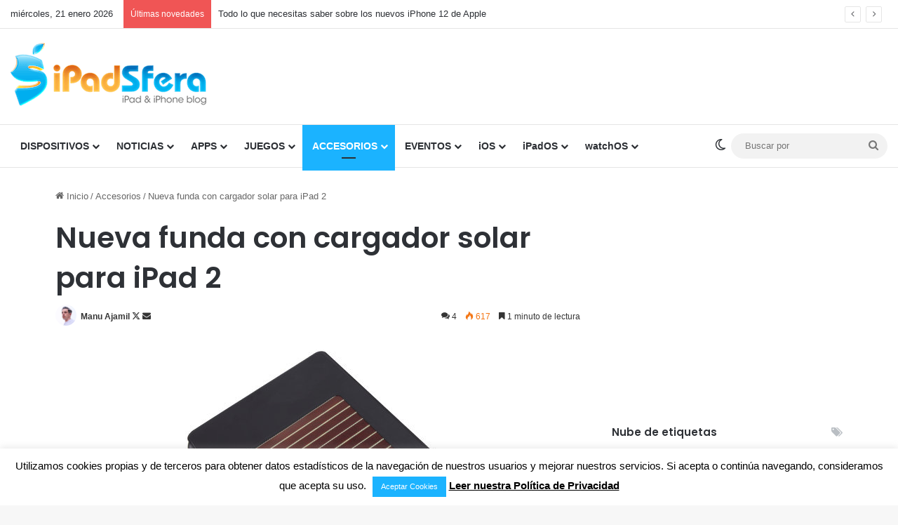

--- FILE ---
content_type: text/html; charset=UTF-8
request_url: https://www.ipadsfera.com/2012/03/21/funda-cargador-solar-ipad-2/
body_size: 22501
content:
<!DOCTYPE html>
<html lang="es" class="" data-skin="light">
<head>
	<meta charset="UTF-8" />
	<link rel="profile" href="https://gmpg.org/xfn/11" />
	<script type="text/javascript">
/* <![CDATA[ */
(()=>{var e={};e.g=function(){if("object"==typeof globalThis)return globalThis;try{return this||new Function("return this")()}catch(e){if("object"==typeof window)return window}}(),function({ampUrl:n,isCustomizePreview:t,isAmpDevMode:r,noampQueryVarName:o,noampQueryVarValue:s,disabledStorageKey:i,mobileUserAgents:a,regexRegex:c}){if("undefined"==typeof sessionStorage)return;const d=new RegExp(c);if(!a.some((e=>{const n=e.match(d);return!(!n||!new RegExp(n[1],n[2]).test(navigator.userAgent))||navigator.userAgent.includes(e)})))return;e.g.addEventListener("DOMContentLoaded",(()=>{const e=document.getElementById("amp-mobile-version-switcher");if(!e)return;e.hidden=!1;const n=e.querySelector("a[href]");n&&n.addEventListener("click",(()=>{sessionStorage.removeItem(i)}))}));const g=r&&["paired-browsing-non-amp","paired-browsing-amp"].includes(window.name);if(sessionStorage.getItem(i)||t||g)return;const u=new URL(location.href),m=new URL(n);m.hash=u.hash,u.searchParams.has(o)&&s===u.searchParams.get(o)?sessionStorage.setItem(i,"1"):m.href!==u.href&&(window.stop(),location.replace(m.href))}({"ampUrl":"https:\/\/www.ipadsfera.com\/2012\/03\/21\/funda-cargador-solar-ipad-2\/amp\/","noampQueryVarName":"noamp","noampQueryVarValue":"mobile","disabledStorageKey":"amp_mobile_redirect_disabled","mobileUserAgents":["Mobile","Android","Silk\/","Kindle","BlackBerry","Opera Mini","Opera Mobi"],"regexRegex":"^\\\/((?:.|\\n)+)\\\/([i]*)$","isCustomizePreview":false,"isAmpDevMode":false})})();
/* ]]> */
</script>
<meta name='robots' content='index, follow, max-image-preview:large, max-snippet:-1, max-video-preview:-1' />

	<!-- This site is optimized with the Yoast SEO plugin v26.6 - https://yoast.com/wordpress/plugins/seo/ -->
	<title>Nueva funda con cargador solar para iPad 2</title>
	<link rel="canonical" href="https://www.ipadsfera.com/2012/03/21/funda-cargador-solar-ipad-2/" />
	<meta property="og:locale" content="es_ES" />
	<meta property="og:type" content="article" />
	<meta property="og:title" content="Nueva funda con cargador solar para iPad 2" />
	<meta property="og:description" content="Hammacher Schlemmer, una empresa nada fácil de pronunciar, acaba de presentar su nueva funda con cargador solar para iPad, un accesorio que nos podrá sacar de más de un apuro en los días soleados que estemos lejos de un enchufe. Esta funda con cargador solar para iPad dispone de una batería integrada que es capaz &hellip;" />
	<meta property="og:url" content="https://www.ipadsfera.com/2012/03/21/funda-cargador-solar-ipad-2/" />
	<meta property="og:site_name" content="iPadSfera - Todo sobre el iPad y iPhone de Apple en Español" />
	<meta property="article:published_time" content="2012-03-21T09:40:27+00:00" />
	<meta property="article:modified_time" content="2014-10-29T11:03:27+00:00" />
	<meta property="og:image" content="https://www.ipadsfera.com/wp-content/uploads/2012/03/Hammacher-iPad-2-Solar-Case.png" />
	<meta property="og:image:width" content="548" />
	<meta property="og:image:height" content="250" />
	<meta property="og:image:type" content="image/png" />
	<meta name="author" content="Manu Ajamil" />
	<meta name="twitter:card" content="summary_large_image" />
	<meta name="twitter:creator" content="@https://www.twitter.com/manuajamil" />
	<meta name="twitter:label1" content="Escrito por" />
	<meta name="twitter:data1" content="Manu Ajamil" />
	<meta name="twitter:label2" content="Tiempo de lectura" />
	<meta name="twitter:data2" content="1 minuto" />
	<script type="application/ld+json" class="yoast-schema-graph">{"@context":"https://schema.org","@graph":[{"@type":"Article","@id":"https://www.ipadsfera.com/2012/03/21/funda-cargador-solar-ipad-2/#article","isPartOf":{"@id":"https://www.ipadsfera.com/2012/03/21/funda-cargador-solar-ipad-2/"},"author":{"name":"Manu Ajamil","@id":"https://www.ipadsfera.com/#/schema/person/6d473ae47f09226524710e73e2e56245"},"headline":"Nueva funda con cargador solar para iPad 2","datePublished":"2012-03-21T09:40:27+00:00","dateModified":"2014-10-29T11:03:27+00:00","mainEntityOfPage":{"@id":"https://www.ipadsfera.com/2012/03/21/funda-cargador-solar-ipad-2/"},"wordCount":190,"commentCount":4,"publisher":{"@id":"https://www.ipadsfera.com/#organization"},"image":{"@id":"https://www.ipadsfera.com/2012/03/21/funda-cargador-solar-ipad-2/#primaryimage"},"thumbnailUrl":"https://www.ipadsfera.com/wp-content/uploads/2012/03/Hammacher-iPad-2-Solar-Case.png","keywords":["iPad 2"],"articleSection":["Accesorios"],"inLanguage":"es","potentialAction":[{"@type":"CommentAction","name":"Comment","target":["https://www.ipadsfera.com/2012/03/21/funda-cargador-solar-ipad-2/#respond"]}]},{"@type":"WebPage","@id":"https://www.ipadsfera.com/2012/03/21/funda-cargador-solar-ipad-2/","url":"https://www.ipadsfera.com/2012/03/21/funda-cargador-solar-ipad-2/","name":"Nueva funda con cargador solar para iPad 2","isPartOf":{"@id":"https://www.ipadsfera.com/#website"},"primaryImageOfPage":{"@id":"https://www.ipadsfera.com/2012/03/21/funda-cargador-solar-ipad-2/#primaryimage"},"image":{"@id":"https://www.ipadsfera.com/2012/03/21/funda-cargador-solar-ipad-2/#primaryimage"},"thumbnailUrl":"https://www.ipadsfera.com/wp-content/uploads/2012/03/Hammacher-iPad-2-Solar-Case.png","datePublished":"2012-03-21T09:40:27+00:00","dateModified":"2014-10-29T11:03:27+00:00","breadcrumb":{"@id":"https://www.ipadsfera.com/2012/03/21/funda-cargador-solar-ipad-2/#breadcrumb"},"inLanguage":"es","potentialAction":[{"@type":"ReadAction","target":["https://www.ipadsfera.com/2012/03/21/funda-cargador-solar-ipad-2/"]}]},{"@type":"ImageObject","inLanguage":"es","@id":"https://www.ipadsfera.com/2012/03/21/funda-cargador-solar-ipad-2/#primaryimage","url":"https://www.ipadsfera.com/wp-content/uploads/2012/03/Hammacher-iPad-2-Solar-Case.png","contentUrl":"https://www.ipadsfera.com/wp-content/uploads/2012/03/Hammacher-iPad-2-Solar-Case.png","width":"548","height":"250"},{"@type":"BreadcrumbList","@id":"https://www.ipadsfera.com/2012/03/21/funda-cargador-solar-ipad-2/#breadcrumb","itemListElement":[{"@type":"ListItem","position":1,"name":"Portada","item":"https://www.ipadsfera.com/"},{"@type":"ListItem","position":2,"name":"Accesorios","item":"https://www.ipadsfera.com/accesorios/"},{"@type":"ListItem","position":3,"name":"Nueva funda con cargador solar para iPad 2"}]},{"@type":"WebSite","@id":"https://www.ipadsfera.com/#website","url":"https://www.ipadsfera.com/","name":"iPadSfera - Todo sobre el iPad y iPhone de Apple en Español","description":"Noticias, aplicaciones, juegos, accesorios, tutoriales, sorteos, rumores y mucho más.","publisher":{"@id":"https://www.ipadsfera.com/#organization"},"potentialAction":[{"@type":"SearchAction","target":{"@type":"EntryPoint","urlTemplate":"https://www.ipadsfera.com/?s={search_term_string}"},"query-input":{"@type":"PropertyValueSpecification","valueRequired":true,"valueName":"search_term_string"}}],"inLanguage":"es"},{"@type":"Organization","@id":"https://www.ipadsfera.com/#organization","name":"iPadSfera","url":"https://www.ipadsfera.com/","logo":{"@type":"ImageObject","inLanguage":"es","@id":"https://www.ipadsfera.com/#/schema/logo/image/","url":"https://www.ipadsfera.com/wp-content/uploads/2020/09/logo-ipadsfera-512x512-1.png","contentUrl":"https://www.ipadsfera.com/wp-content/uploads/2020/09/logo-ipadsfera-512x512-1.png","width":512,"height":512,"caption":"iPadSfera"},"image":{"@id":"https://www.ipadsfera.com/#/schema/logo/image/"}},{"@type":"Person","@id":"https://www.ipadsfera.com/#/schema/person/6d473ae47f09226524710e73e2e56245","name":"Manu Ajamil","image":{"@type":"ImageObject","inLanguage":"es","@id":"https://www.ipadsfera.com/#/schema/person/image/","url":"https://secure.gravatar.com/avatar/25f2f465d19527d4969dcf9b709537fca6b36a5360f515e3ef3b5333d4c246fa?s=96&d=mm&r=g","contentUrl":"https://secure.gravatar.com/avatar/25f2f465d19527d4969dcf9b709537fca6b36a5360f515e3ef3b5333d4c246fa?s=96&d=mm&r=g","caption":"Manu Ajamil"},"description":"Lifestyle | Travel | Food | Technology","sameAs":["https://www.ipadsfera.com","https://www.instagram.com/manuajamil","https://www.linkedin.com/in/manuajamil","https://x.com/https://www.twitter.com/manuajamil"],"url":"https://www.ipadsfera.com/author/manu/"}]}</script>
	<!-- / Yoast SEO plugin. -->


<link rel="alternate" type="application/rss+xml" title="iPadSfera - Todo sobre el iPad y iPhone de Apple en Español &raquo; Feed" href="https://www.ipadsfera.com/feed/" />
<link rel="alternate" type="application/rss+xml" title="iPadSfera - Todo sobre el iPad y iPhone de Apple en Español &raquo; Feed de los comentarios" href="https://www.ipadsfera.com/comments/feed/" />
		<script type="text/javascript">
			try {
				if( 'undefined' != typeof localStorage ){
					var tieSkin = localStorage.getItem('tie-skin');
				}

				
				var html = document.getElementsByTagName('html')[0].classList,
						htmlSkin = 'light';

				if( html.contains('dark-skin') ){
					htmlSkin = 'dark';
				}

				if( tieSkin != null && tieSkin != htmlSkin ){
					html.add('tie-skin-inverted');
					var tieSkinInverted = true;
				}

				if( tieSkin == 'dark' ){
					html.add('dark-skin');
				}
				else if( tieSkin == 'light' ){
					html.remove( 'dark-skin' );
				}
				
			} catch(e) { console.log( e ) }

		</script>
		<link rel="alternate" type="application/rss+xml" title="iPadSfera - Todo sobre el iPad y iPhone de Apple en Español &raquo; Comentario Nueva funda con cargador solar para iPad 2 del feed" href="https://www.ipadsfera.com/2012/03/21/funda-cargador-solar-ipad-2/feed/" />

		<style type="text/css">
			:root{				
			--tie-preset-gradient-1: linear-gradient(135deg, rgba(6, 147, 227, 1) 0%, rgb(155, 81, 224) 100%);
			--tie-preset-gradient-2: linear-gradient(135deg, rgb(122, 220, 180) 0%, rgb(0, 208, 130) 100%);
			--tie-preset-gradient-3: linear-gradient(135deg, rgba(252, 185, 0, 1) 0%, rgba(255, 105, 0, 1) 100%);
			--tie-preset-gradient-4: linear-gradient(135deg, rgba(255, 105, 0, 1) 0%, rgb(207, 46, 46) 100%);
			--tie-preset-gradient-5: linear-gradient(135deg, rgb(238, 238, 238) 0%, rgb(169, 184, 195) 100%);
			--tie-preset-gradient-6: linear-gradient(135deg, rgb(74, 234, 220) 0%, rgb(151, 120, 209) 20%, rgb(207, 42, 186) 40%, rgb(238, 44, 130) 60%, rgb(251, 105, 98) 80%, rgb(254, 248, 76) 100%);
			--tie-preset-gradient-7: linear-gradient(135deg, rgb(255, 206, 236) 0%, rgb(152, 150, 240) 100%);
			--tie-preset-gradient-8: linear-gradient(135deg, rgb(254, 205, 165) 0%, rgb(254, 45, 45) 50%, rgb(107, 0, 62) 100%);
			--tie-preset-gradient-9: linear-gradient(135deg, rgb(255, 203, 112) 0%, rgb(199, 81, 192) 50%, rgb(65, 88, 208) 100%);
			--tie-preset-gradient-10: linear-gradient(135deg, rgb(255, 245, 203) 0%, rgb(182, 227, 212) 50%, rgb(51, 167, 181) 100%);
			--tie-preset-gradient-11: linear-gradient(135deg, rgb(202, 248, 128) 0%, rgb(113, 206, 126) 100%);
			--tie-preset-gradient-12: linear-gradient(135deg, rgb(2, 3, 129) 0%, rgb(40, 116, 252) 100%);
			--tie-preset-gradient-13: linear-gradient(135deg, #4D34FA, #ad34fa);
			--tie-preset-gradient-14: linear-gradient(135deg, #0057FF, #31B5FF);
			--tie-preset-gradient-15: linear-gradient(135deg, #FF007A, #FF81BD);
			--tie-preset-gradient-16: linear-gradient(135deg, #14111E, #4B4462);
			--tie-preset-gradient-17: linear-gradient(135deg, #F32758, #FFC581);

			
					--main-nav-background: #FFFFFF;
					--main-nav-secondry-background: rgba(0,0,0,0.03);
					--main-nav-primary-color: #0088ff;
					--main-nav-contrast-primary-color: #FFFFFF;
					--main-nav-text-color: #2c2f34;
					--main-nav-secondry-text-color: rgba(0,0,0,0.5);
					--main-nav-main-border-color: rgba(0,0,0,0.1);
					--main-nav-secondry-border-color: rgba(0,0,0,0.08);
				
			}
		</style>
	<link rel="alternate" title="oEmbed (JSON)" type="application/json+oembed" href="https://www.ipadsfera.com/wp-json/oembed/1.0/embed?url=https%3A%2F%2Fwww.ipadsfera.com%2F2012%2F03%2F21%2Ffunda-cargador-solar-ipad-2%2F" />
<link rel="alternate" title="oEmbed (XML)" type="text/xml+oembed" href="https://www.ipadsfera.com/wp-json/oembed/1.0/embed?url=https%3A%2F%2Fwww.ipadsfera.com%2F2012%2F03%2F21%2Ffunda-cargador-solar-ipad-2%2F&#038;format=xml" />
<meta name="viewport" content="width=device-width, initial-scale=1.0" /><style id='wp-img-auto-sizes-contain-inline-css' type='text/css'>
img:is([sizes=auto i],[sizes^="auto," i]){contain-intrinsic-size:3000px 1500px}
/*# sourceURL=wp-img-auto-sizes-contain-inline-css */
</style>
<style id='wp-emoji-styles-inline-css' type='text/css'>

	img.wp-smiley, img.emoji {
		display: inline !important;
		border: none !important;
		box-shadow: none !important;
		height: 1em !important;
		width: 1em !important;
		margin: 0 0.07em !important;
		vertical-align: -0.1em !important;
		background: none !important;
		padding: 0 !important;
	}
/*# sourceURL=wp-emoji-styles-inline-css */
</style>
<style id='wp-block-library-inline-css' type='text/css'>
:root{--wp-block-synced-color:#7a00df;--wp-block-synced-color--rgb:122,0,223;--wp-bound-block-color:var(--wp-block-synced-color);--wp-editor-canvas-background:#ddd;--wp-admin-theme-color:#007cba;--wp-admin-theme-color--rgb:0,124,186;--wp-admin-theme-color-darker-10:#006ba1;--wp-admin-theme-color-darker-10--rgb:0,107,160.5;--wp-admin-theme-color-darker-20:#005a87;--wp-admin-theme-color-darker-20--rgb:0,90,135;--wp-admin-border-width-focus:2px}@media (min-resolution:192dpi){:root{--wp-admin-border-width-focus:1.5px}}.wp-element-button{cursor:pointer}:root .has-very-light-gray-background-color{background-color:#eee}:root .has-very-dark-gray-background-color{background-color:#313131}:root .has-very-light-gray-color{color:#eee}:root .has-very-dark-gray-color{color:#313131}:root .has-vivid-green-cyan-to-vivid-cyan-blue-gradient-background{background:linear-gradient(135deg,#00d084,#0693e3)}:root .has-purple-crush-gradient-background{background:linear-gradient(135deg,#34e2e4,#4721fb 50%,#ab1dfe)}:root .has-hazy-dawn-gradient-background{background:linear-gradient(135deg,#faaca8,#dad0ec)}:root .has-subdued-olive-gradient-background{background:linear-gradient(135deg,#fafae1,#67a671)}:root .has-atomic-cream-gradient-background{background:linear-gradient(135deg,#fdd79a,#004a59)}:root .has-nightshade-gradient-background{background:linear-gradient(135deg,#330968,#31cdcf)}:root .has-midnight-gradient-background{background:linear-gradient(135deg,#020381,#2874fc)}:root{--wp--preset--font-size--normal:16px;--wp--preset--font-size--huge:42px}.has-regular-font-size{font-size:1em}.has-larger-font-size{font-size:2.625em}.has-normal-font-size{font-size:var(--wp--preset--font-size--normal)}.has-huge-font-size{font-size:var(--wp--preset--font-size--huge)}.has-text-align-center{text-align:center}.has-text-align-left{text-align:left}.has-text-align-right{text-align:right}.has-fit-text{white-space:nowrap!important}#end-resizable-editor-section{display:none}.aligncenter{clear:both}.items-justified-left{justify-content:flex-start}.items-justified-center{justify-content:center}.items-justified-right{justify-content:flex-end}.items-justified-space-between{justify-content:space-between}.screen-reader-text{border:0;clip-path:inset(50%);height:1px;margin:-1px;overflow:hidden;padding:0;position:absolute;width:1px;word-wrap:normal!important}.screen-reader-text:focus{background-color:#ddd;clip-path:none;color:#444;display:block;font-size:1em;height:auto;left:5px;line-height:normal;padding:15px 23px 14px;text-decoration:none;top:5px;width:auto;z-index:100000}html :where(.has-border-color){border-style:solid}html :where([style*=border-top-color]){border-top-style:solid}html :where([style*=border-right-color]){border-right-style:solid}html :where([style*=border-bottom-color]){border-bottom-style:solid}html :where([style*=border-left-color]){border-left-style:solid}html :where([style*=border-width]){border-style:solid}html :where([style*=border-top-width]){border-top-style:solid}html :where([style*=border-right-width]){border-right-style:solid}html :where([style*=border-bottom-width]){border-bottom-style:solid}html :where([style*=border-left-width]){border-left-style:solid}html :where(img[class*=wp-image-]){height:auto;max-width:100%}:where(figure){margin:0 0 1em}html :where(.is-position-sticky){--wp-admin--admin-bar--position-offset:var(--wp-admin--admin-bar--height,0px)}@media screen and (max-width:600px){html :where(.is-position-sticky){--wp-admin--admin-bar--position-offset:0px}}

/*# sourceURL=wp-block-library-inline-css */
</style><style id='global-styles-inline-css' type='text/css'>
:root{--wp--preset--aspect-ratio--square: 1;--wp--preset--aspect-ratio--4-3: 4/3;--wp--preset--aspect-ratio--3-4: 3/4;--wp--preset--aspect-ratio--3-2: 3/2;--wp--preset--aspect-ratio--2-3: 2/3;--wp--preset--aspect-ratio--16-9: 16/9;--wp--preset--aspect-ratio--9-16: 9/16;--wp--preset--color--black: #000000;--wp--preset--color--cyan-bluish-gray: #abb8c3;--wp--preset--color--white: #ffffff;--wp--preset--color--pale-pink: #f78da7;--wp--preset--color--vivid-red: #cf2e2e;--wp--preset--color--luminous-vivid-orange: #ff6900;--wp--preset--color--luminous-vivid-amber: #fcb900;--wp--preset--color--light-green-cyan: #7bdcb5;--wp--preset--color--vivid-green-cyan: #00d084;--wp--preset--color--pale-cyan-blue: #8ed1fc;--wp--preset--color--vivid-cyan-blue: #0693e3;--wp--preset--color--vivid-purple: #9b51e0;--wp--preset--color--global-color: #1bb3ff;--wp--preset--gradient--vivid-cyan-blue-to-vivid-purple: linear-gradient(135deg,rgb(6,147,227) 0%,rgb(155,81,224) 100%);--wp--preset--gradient--light-green-cyan-to-vivid-green-cyan: linear-gradient(135deg,rgb(122,220,180) 0%,rgb(0,208,130) 100%);--wp--preset--gradient--luminous-vivid-amber-to-luminous-vivid-orange: linear-gradient(135deg,rgb(252,185,0) 0%,rgb(255,105,0) 100%);--wp--preset--gradient--luminous-vivid-orange-to-vivid-red: linear-gradient(135deg,rgb(255,105,0) 0%,rgb(207,46,46) 100%);--wp--preset--gradient--very-light-gray-to-cyan-bluish-gray: linear-gradient(135deg,rgb(238,238,238) 0%,rgb(169,184,195) 100%);--wp--preset--gradient--cool-to-warm-spectrum: linear-gradient(135deg,rgb(74,234,220) 0%,rgb(151,120,209) 20%,rgb(207,42,186) 40%,rgb(238,44,130) 60%,rgb(251,105,98) 80%,rgb(254,248,76) 100%);--wp--preset--gradient--blush-light-purple: linear-gradient(135deg,rgb(255,206,236) 0%,rgb(152,150,240) 100%);--wp--preset--gradient--blush-bordeaux: linear-gradient(135deg,rgb(254,205,165) 0%,rgb(254,45,45) 50%,rgb(107,0,62) 100%);--wp--preset--gradient--luminous-dusk: linear-gradient(135deg,rgb(255,203,112) 0%,rgb(199,81,192) 50%,rgb(65,88,208) 100%);--wp--preset--gradient--pale-ocean: linear-gradient(135deg,rgb(255,245,203) 0%,rgb(182,227,212) 50%,rgb(51,167,181) 100%);--wp--preset--gradient--electric-grass: linear-gradient(135deg,rgb(202,248,128) 0%,rgb(113,206,126) 100%);--wp--preset--gradient--midnight: linear-gradient(135deg,rgb(2,3,129) 0%,rgb(40,116,252) 100%);--wp--preset--font-size--small: 13px;--wp--preset--font-size--medium: 20px;--wp--preset--font-size--large: 36px;--wp--preset--font-size--x-large: 42px;--wp--preset--spacing--20: 0.44rem;--wp--preset--spacing--30: 0.67rem;--wp--preset--spacing--40: 1rem;--wp--preset--spacing--50: 1.5rem;--wp--preset--spacing--60: 2.25rem;--wp--preset--spacing--70: 3.38rem;--wp--preset--spacing--80: 5.06rem;--wp--preset--shadow--natural: 6px 6px 9px rgba(0, 0, 0, 0.2);--wp--preset--shadow--deep: 12px 12px 50px rgba(0, 0, 0, 0.4);--wp--preset--shadow--sharp: 6px 6px 0px rgba(0, 0, 0, 0.2);--wp--preset--shadow--outlined: 6px 6px 0px -3px rgb(255, 255, 255), 6px 6px rgb(0, 0, 0);--wp--preset--shadow--crisp: 6px 6px 0px rgb(0, 0, 0);}:where(.is-layout-flex){gap: 0.5em;}:where(.is-layout-grid){gap: 0.5em;}body .is-layout-flex{display: flex;}.is-layout-flex{flex-wrap: wrap;align-items: center;}.is-layout-flex > :is(*, div){margin: 0;}body .is-layout-grid{display: grid;}.is-layout-grid > :is(*, div){margin: 0;}:where(.wp-block-columns.is-layout-flex){gap: 2em;}:where(.wp-block-columns.is-layout-grid){gap: 2em;}:where(.wp-block-post-template.is-layout-flex){gap: 1.25em;}:where(.wp-block-post-template.is-layout-grid){gap: 1.25em;}.has-black-color{color: var(--wp--preset--color--black) !important;}.has-cyan-bluish-gray-color{color: var(--wp--preset--color--cyan-bluish-gray) !important;}.has-white-color{color: var(--wp--preset--color--white) !important;}.has-pale-pink-color{color: var(--wp--preset--color--pale-pink) !important;}.has-vivid-red-color{color: var(--wp--preset--color--vivid-red) !important;}.has-luminous-vivid-orange-color{color: var(--wp--preset--color--luminous-vivid-orange) !important;}.has-luminous-vivid-amber-color{color: var(--wp--preset--color--luminous-vivid-amber) !important;}.has-light-green-cyan-color{color: var(--wp--preset--color--light-green-cyan) !important;}.has-vivid-green-cyan-color{color: var(--wp--preset--color--vivid-green-cyan) !important;}.has-pale-cyan-blue-color{color: var(--wp--preset--color--pale-cyan-blue) !important;}.has-vivid-cyan-blue-color{color: var(--wp--preset--color--vivid-cyan-blue) !important;}.has-vivid-purple-color{color: var(--wp--preset--color--vivid-purple) !important;}.has-black-background-color{background-color: var(--wp--preset--color--black) !important;}.has-cyan-bluish-gray-background-color{background-color: var(--wp--preset--color--cyan-bluish-gray) !important;}.has-white-background-color{background-color: var(--wp--preset--color--white) !important;}.has-pale-pink-background-color{background-color: var(--wp--preset--color--pale-pink) !important;}.has-vivid-red-background-color{background-color: var(--wp--preset--color--vivid-red) !important;}.has-luminous-vivid-orange-background-color{background-color: var(--wp--preset--color--luminous-vivid-orange) !important;}.has-luminous-vivid-amber-background-color{background-color: var(--wp--preset--color--luminous-vivid-amber) !important;}.has-light-green-cyan-background-color{background-color: var(--wp--preset--color--light-green-cyan) !important;}.has-vivid-green-cyan-background-color{background-color: var(--wp--preset--color--vivid-green-cyan) !important;}.has-pale-cyan-blue-background-color{background-color: var(--wp--preset--color--pale-cyan-blue) !important;}.has-vivid-cyan-blue-background-color{background-color: var(--wp--preset--color--vivid-cyan-blue) !important;}.has-vivid-purple-background-color{background-color: var(--wp--preset--color--vivid-purple) !important;}.has-black-border-color{border-color: var(--wp--preset--color--black) !important;}.has-cyan-bluish-gray-border-color{border-color: var(--wp--preset--color--cyan-bluish-gray) !important;}.has-white-border-color{border-color: var(--wp--preset--color--white) !important;}.has-pale-pink-border-color{border-color: var(--wp--preset--color--pale-pink) !important;}.has-vivid-red-border-color{border-color: var(--wp--preset--color--vivid-red) !important;}.has-luminous-vivid-orange-border-color{border-color: var(--wp--preset--color--luminous-vivid-orange) !important;}.has-luminous-vivid-amber-border-color{border-color: var(--wp--preset--color--luminous-vivid-amber) !important;}.has-light-green-cyan-border-color{border-color: var(--wp--preset--color--light-green-cyan) !important;}.has-vivid-green-cyan-border-color{border-color: var(--wp--preset--color--vivid-green-cyan) !important;}.has-pale-cyan-blue-border-color{border-color: var(--wp--preset--color--pale-cyan-blue) !important;}.has-vivid-cyan-blue-border-color{border-color: var(--wp--preset--color--vivid-cyan-blue) !important;}.has-vivid-purple-border-color{border-color: var(--wp--preset--color--vivid-purple) !important;}.has-vivid-cyan-blue-to-vivid-purple-gradient-background{background: var(--wp--preset--gradient--vivid-cyan-blue-to-vivid-purple) !important;}.has-light-green-cyan-to-vivid-green-cyan-gradient-background{background: var(--wp--preset--gradient--light-green-cyan-to-vivid-green-cyan) !important;}.has-luminous-vivid-amber-to-luminous-vivid-orange-gradient-background{background: var(--wp--preset--gradient--luminous-vivid-amber-to-luminous-vivid-orange) !important;}.has-luminous-vivid-orange-to-vivid-red-gradient-background{background: var(--wp--preset--gradient--luminous-vivid-orange-to-vivid-red) !important;}.has-very-light-gray-to-cyan-bluish-gray-gradient-background{background: var(--wp--preset--gradient--very-light-gray-to-cyan-bluish-gray) !important;}.has-cool-to-warm-spectrum-gradient-background{background: var(--wp--preset--gradient--cool-to-warm-spectrum) !important;}.has-blush-light-purple-gradient-background{background: var(--wp--preset--gradient--blush-light-purple) !important;}.has-blush-bordeaux-gradient-background{background: var(--wp--preset--gradient--blush-bordeaux) !important;}.has-luminous-dusk-gradient-background{background: var(--wp--preset--gradient--luminous-dusk) !important;}.has-pale-ocean-gradient-background{background: var(--wp--preset--gradient--pale-ocean) !important;}.has-electric-grass-gradient-background{background: var(--wp--preset--gradient--electric-grass) !important;}.has-midnight-gradient-background{background: var(--wp--preset--gradient--midnight) !important;}.has-small-font-size{font-size: var(--wp--preset--font-size--small) !important;}.has-medium-font-size{font-size: var(--wp--preset--font-size--medium) !important;}.has-large-font-size{font-size: var(--wp--preset--font-size--large) !important;}.has-x-large-font-size{font-size: var(--wp--preset--font-size--x-large) !important;}
/*# sourceURL=global-styles-inline-css */
</style>

<style id='classic-theme-styles-inline-css' type='text/css'>
/*! This file is auto-generated */
.wp-block-button__link{color:#fff;background-color:#32373c;border-radius:9999px;box-shadow:none;text-decoration:none;padding:calc(.667em + 2px) calc(1.333em + 2px);font-size:1.125em}.wp-block-file__button{background:#32373c;color:#fff;text-decoration:none}
/*# sourceURL=/wp-includes/css/classic-themes.min.css */
</style>
<link rel='stylesheet' id='cookie-law-info-css' href='https://www.ipadsfera.com/wp-content/plugins/cookie-law-info/legacy/public/css/cookie-law-info-public.css?x56284' type='text/css' media='all' />
<link rel='stylesheet' id='cookie-law-info-gdpr-css' href='https://www.ipadsfera.com/wp-content/plugins/cookie-law-info/legacy/public/css/cookie-law-info-gdpr.css?x56284' type='text/css' media='all' />
<link rel='stylesheet' id='tie-css-base-css' href='https://www.ipadsfera.com/wp-content/themes/jannah/assets/css/base.min.css?x56284' type='text/css' media='all' />
<link rel='stylesheet' id='tie-css-styles-css' href='https://www.ipadsfera.com/wp-content/themes/jannah/assets/css/style.min.css?x56284' type='text/css' media='all' />
<link rel='stylesheet' id='tie-css-widgets-css' href='https://www.ipadsfera.com/wp-content/themes/jannah/assets/css/widgets.min.css?x56284' type='text/css' media='all' />
<link rel='stylesheet' id='tie-css-helpers-css' href='https://www.ipadsfera.com/wp-content/themes/jannah/assets/css/helpers.min.css?x56284' type='text/css' media='all' />
<link rel='stylesheet' id='tie-fontawesome5-css' href='https://www.ipadsfera.com/wp-content/themes/jannah/assets/css/fontawesome.css?x56284' type='text/css' media='all' />
<link rel='stylesheet' id='tie-css-ilightbox-css' href='https://www.ipadsfera.com/wp-content/themes/jannah/assets/ilightbox/dark-skin/skin.css?x56284' type='text/css' media='all' />
<link rel='stylesheet' id='tie-css-single-css' href='https://www.ipadsfera.com/wp-content/themes/jannah/assets/css/single.min.css?x56284' type='text/css' media='all' />
<link rel='stylesheet' id='tie-css-print-css' href='https://www.ipadsfera.com/wp-content/themes/jannah/assets/css/print.css?x56284' type='text/css' media='print' />
<style id='tie-css-print-inline-css' type='text/css'>
.wf-active .logo-text,.wf-active h1,.wf-active h2,.wf-active h3,.wf-active h4,.wf-active h5,.wf-active h6,.wf-active .the-subtitle{font-family: 'Poppins';}:root:root{--brand-color: #1bb3ff;--dark-brand-color: #0081cd;--bright-color: #FFFFFF;--base-color: #2c2f34;}#reading-position-indicator{box-shadow: 0 0 10px rgba( 27,179,255,0.7);}:root:root{--brand-color: #1bb3ff;--dark-brand-color: #0081cd;--bright-color: #FFFFFF;--base-color: #2c2f34;}#reading-position-indicator{box-shadow: 0 0 10px rgba( 27,179,255,0.7);}#content a:hover{text-decoration: underline !important;}#header-notification-bar{background: var( --tie-preset-gradient-13 );}#header-notification-bar{--tie-buttons-color: #FFFFFF;--tie-buttons-border-color: #FFFFFF;--tie-buttons-hover-color: #e1e1e1;--tie-buttons-hover-text: #000000;}#header-notification-bar{--tie-buttons-text: #000000;}@media (min-width: 1200px){.container{width: auto;}}@media (min-width: 992px){.container,.boxed-layout #tie-wrapper,.boxed-layout .fixed-nav,.wide-next-prev-slider-wrapper .slider-main-container{max-width: 90%;}.boxed-layout .container{max-width: 100%;}}.tie-insta-header {margin-bottom: 15px;}.tie-insta-avatar a {width: 70px;height: 70px;display: block;position: relative;float: left;margin-right: 15px;margin-bottom: 15px;}.tie-insta-avatar a:before {content: "";position: absolute;width: calc(100% + 6px);height: calc(100% + 6px);left: -3px;top: -3px;border-radius: 50%;background: #d6249f;background: radial-gradient(circle at 30% 107%,#fdf497 0%,#fdf497 5%,#fd5949 45%,#d6249f 60%,#285AEB 90%);}.tie-insta-avatar a:after {position: absolute;content: "";width: calc(100% + 3px);height: calc(100% + 3px);left: -2px;top: -2px;border-radius: 50%;background: #fff;}.dark-skin .tie-insta-avatar a:after {background: #27292d;}.tie-insta-avatar img {border-radius: 50%;position: relative;z-index: 2;transition: all 0.25s;}.tie-insta-avatar img:hover {box-shadow: 0px 0px 15px 0 #6b54c6;}.tie-insta-info {font-size: 1.3em;font-weight: bold;margin-bottom: 5px;}
/*# sourceURL=tie-css-print-inline-css */
</style>
<script type="text/javascript" src="https://www.ipadsfera.com/wp-includes/js/jquery/jquery.min.js?x56284" id="jquery-core-js"></script>
<script type="text/javascript" src="https://www.ipadsfera.com/wp-includes/js/jquery/jquery-migrate.min.js?x56284" id="jquery-migrate-js"></script>
<script type="text/javascript" id="cookie-law-info-js-extra">
/* <![CDATA[ */
var Cli_Data = {"nn_cookie_ids":[],"cookielist":[],"non_necessary_cookies":[],"ccpaEnabled":"","ccpaRegionBased":"","ccpaBarEnabled":"","strictlyEnabled":["necessary","obligatoire"],"ccpaType":"gdpr","js_blocking":"","custom_integration":"","triggerDomRefresh":"","secure_cookies":""};
var cli_cookiebar_settings = {"animate_speed_hide":"500","animate_speed_show":"500","background":"#fff","border":"#1bb3ff","border_on":"","button_1_button_colour":"#1bb3ff","button_1_button_hover":"#168fcc","button_1_link_colour":"#fff","button_1_as_button":"1","button_1_new_win":"","button_2_button_colour":"#000000","button_2_button_hover":"#000000","button_2_link_colour":"#000000","button_2_as_button":"","button_2_hidebar":"1","button_3_button_colour":"#000","button_3_button_hover":"#000000","button_3_link_colour":"#fff","button_3_as_button":"1","button_3_new_win":"","button_4_button_colour":"#000","button_4_button_hover":"#000000","button_4_link_colour":"#fff","button_4_as_button":"1","button_7_button_colour":"#61a229","button_7_button_hover":"#4e8221","button_7_link_colour":"#fff","button_7_as_button":"1","button_7_new_win":"","font_family":"inherit","header_fix":"","notify_animate_hide":"","notify_animate_show":"","notify_div_id":"#cookie-law-info-bar","notify_position_horizontal":"right","notify_position_vertical":"bottom","scroll_close":"","scroll_close_reload":"","accept_close_reload":"","reject_close_reload":"","showagain_tab":"","showagain_background":"#fff","showagain_border":"#000","showagain_div_id":"#cookie-law-info-again","showagain_x_position":"100px","text":"#000","show_once_yn":"","show_once":"10000","logging_on":"","as_popup":"","popup_overlay":"1","bar_heading_text":"","cookie_bar_as":"banner","popup_showagain_position":"bottom-right","widget_position":"left"};
var log_object = {"ajax_url":"https://www.ipadsfera.com/wp-admin/admin-ajax.php"};
//# sourceURL=cookie-law-info-js-extra
/* ]]> */
</script>
<script type="text/javascript" src="https://www.ipadsfera.com/wp-content/plugins/cookie-law-info/legacy/public/js/cookie-law-info-public.js?x56284" id="cookie-law-info-js"></script>
<link rel="https://api.w.org/" href="https://www.ipadsfera.com/wp-json/" /><link rel="alternate" title="JSON" type="application/json" href="https://www.ipadsfera.com/wp-json/wp/v2/posts/43778" /><link rel="EditURI" type="application/rsd+xml" title="RSD" href="https://www.ipadsfera.com/xmlrpc.php?rsd" />
<meta name="generator" content="WordPress 6.9" />
<link rel='shortlink' href='https://www.ipadsfera.com/?p=43778' />
<link rel="alternate" type="text/html" media="only screen and (max-width: 640px)" href="https://www.ipadsfera.com/2012/03/21/funda-cargador-solar-ipad-2/amp/"><meta http-equiv="X-UA-Compatible" content="IE=edge"><!-- Global site tag (gtag.js) - Google Analytics -->
<script async src="https://www.googletagmanager.com/gtag/js?id=UA-16191296-1"></script>
<script>
  window.dataLayer = window.dataLayer || [];
  function gtag(){dataLayer.push(arguments);}
  gtag('js', new Date());

  gtag('config', 'UA-16191296-1');
</script>

<script async custom-element="amp-auto-ads" src="https://cdn.ampproject.org/v0/amp-auto-ads-0.1.js"></script>

<meta name="yandex-verification" content="4b06b389af7de605" />
<link rel="amphtml" href="https://www.ipadsfera.com/2012/03/21/funda-cargador-solar-ipad-2/amp/"><style>#amp-mobile-version-switcher{left:0;position:absolute;width:100%;z-index:100}#amp-mobile-version-switcher>a{background-color:#444;border:0;color:#eaeaea;display:block;font-family:-apple-system,BlinkMacSystemFont,Segoe UI,Roboto,Oxygen-Sans,Ubuntu,Cantarell,Helvetica Neue,sans-serif;font-size:16px;font-weight:600;padding:15px 0;text-align:center;-webkit-text-decoration:none;text-decoration:none}#amp-mobile-version-switcher>a:active,#amp-mobile-version-switcher>a:focus,#amp-mobile-version-switcher>a:hover{-webkit-text-decoration:underline;text-decoration:underline}</style><link rel="icon" href="https://www.ipadsfera.com/wp-content/uploads/2020/08/cropped-logo-ipadsfera-512x512-1-32x32.png?x56284" sizes="32x32" />
<link rel="icon" href="https://www.ipadsfera.com/wp-content/uploads/2020/08/cropped-logo-ipadsfera-512x512-1-192x192.png?x56284" sizes="192x192" />
<link rel="apple-touch-icon" href="https://www.ipadsfera.com/wp-content/uploads/2020/08/cropped-logo-ipadsfera-512x512-1-180x180.png?x56284" />
<meta name="msapplication-TileImage" content="https://www.ipadsfera.com/wp-content/uploads/2020/08/cropped-logo-ipadsfera-512x512-1-270x270.png" />
</head>

<body id="tie-body" class="wp-singular post-template-default single single-post postid-43778 single-format-standard wp-theme-jannah is-percent-width block-head-1 magazine2 is-thumb-overlay-disabled is-desktop is-header-layout-3 has-header-ad sidebar-right has-sidebar post-layout-1 narrow-title-narrow-media has-mobile-share hide_read_more_buttons hide_related hide_back_top_button hide_sidebars">



<div class="background-overlay">

	<div id="tie-container" class="site tie-container">

		
		<div id="tie-wrapper">
			
<header id="theme-header" class="theme-header header-layout-3 main-nav-light main-nav-default-light main-nav-below has-stream-item top-nav-active top-nav-light top-nav-default-light top-nav-above is-stretch-header has-normal-width-logo mobile-header-centered">
	
<nav id="top-nav"  class="has-date-breaking top-nav header-nav has-breaking-news" aria-label="Menú de Navegación secundario">
	<div class="container">
		<div class="topbar-wrapper">

			
					<div class="topbar-today-date">
						miércoles, 21 enero 2026					</div>
					
			<div class="tie-alignleft">
				
<div class="breaking controls-is-active">

	<span class="breaking-title">
		<span class="tie-icon-bolt breaking-icon" aria-hidden="true"></span>
		<span class="breaking-title-text">Últimas novedades</span>
	</span>

	<ul id="breaking-news-in-header" class="breaking-news" data-type="reveal" data-arrows="true">

		
							<li class="news-item">
								<a href="https://www.ipadsfera.com/2020/10/30/todo-lo-que-necesitas-saber-sobre-los-nuevos-iphone-12-de-apple/">Todo lo que necesitas saber sobre los nuevos iPhone 12 de Apple</a>
							</li>

							
							<li class="news-item">
								<a href="https://www.ipadsfera.com/2020/10/30/asi-son-los-nuevos-iphone-12-pro-y-iphone-12-pro-max/">Así son los nuevos iPhone 12 Pro y iPhone 12 Pro Max, un salto al mañana</a>
							</li>

							
							<li class="news-item">
								<a href="https://www.ipadsfera.com/2020/09/26/apple-watch-se-todo-lo-que-quieres-en-un-reloj-inteligente-por-menos-dinero/">Apple Watch SE, todo lo que quieres en un reloj inteligente por menos dinero</a>
							</li>

							
							<li class="news-item">
								<a href="https://www.ipadsfera.com/2020/09/24/asi-es-el-nuevo-ipad-air-un-maravilloso-tablet-repleto-de-novedades/">Así es el nuevo iPad Air, un maravilloso tablet repleto de novedades</a>
							</li>

							
							<li class="news-item">
								<a href="https://www.ipadsfera.com/2020/09/19/apple-lanza-ios-14-la-ultima-version-de-su-sistema-operativo-para-iphone/">Apple lanza iOS 14, la última versión de su sistema operativo para iPhone</a>
							</li>

							
							<li class="news-item">
								<a href="https://www.ipadsfera.com/2020/09/16/apple-watch-series-6-asi-es-el-nuevo-reloj-inteligente-de-apple/">Apple Watch Series 6, así es el nuevo reloj inteligente de Apple</a>
							</li>

							
							<li class="news-item">
								<a href="https://www.ipadsfera.com/2020/09/09/apple-marina-bay-sands-asi-es-la-nueva-apple-store-flotante-de-singapur/">Apple Marina Bay Sands, así es la nueva Apple Store flotante de Singapur</a>
							</li>

							
							<li class="news-item">
								<a href="https://www.ipadsfera.com/2017/09/18/el-iphone-x-tendria-menor-margen-de-beneficios-para-apple-que-anteriores-modelos/">El iPhone X tendría menor margen de beneficios para Apple que anteriores modelos</a>
							</li>

							
							<li class="news-item">
								<a href="https://www.ipadsfera.com/2017/09/12/iphone-8-y-8-plus-lo-que-ya-conocemos-aun-mejor/">iPhone 8 y 8 Plus: lo que ya conocemos, aún mejor</a>
							</li>

							
							<li class="news-item">
								<a href="https://www.ipadsfera.com/2017/09/12/iphone-x-llega-el-futuro-del-smartphone/">iPhone X: llega el futuro del smartphone</a>
							</li>

							
	</ul>
</div><!-- #breaking /-->
			</div><!-- .tie-alignleft /-->

			<div class="tie-alignright">
							</div><!-- .tie-alignright /-->

		</div><!-- .topbar-wrapper /-->
	</div><!-- .container /-->
</nav><!-- #top-nav /-->

<div class="container header-container">
	<div class="tie-row logo-row">

		
		<div class="logo-wrapper">
			<div class="tie-col-md-4 logo-container clearfix">
				<div id="mobile-header-components-area_1" class="mobile-header-components"><ul class="components"><li class="mobile-component_menu custom-menu-link"><a href="#" id="mobile-menu-icon" class=""><span class="tie-mobile-menu-icon nav-icon is-layout-1"></span><span class="screen-reader-text">Menú</span></a></li></ul></div>
		<div id="logo" class="image-logo" style="margin-top: 20px; margin-bottom: 20px;">

			
			<a title="iPadSfera - Todo sobre el iPad y iPhone de Apple en Español" href="https://www.ipadsfera.com/">
				
				<picture class="tie-logo-default tie-logo-picture">
					
					<source class="tie-logo-source-default tie-logo-source" srcset="https://www.ipadsfera.com/wp-content/uploads/2020/09/logo-image-retina-version-560x180-1.png 2x, https://www.ipadsfera.com/wp-content/uploads/2020/09/logo-image-280x90-1.png 1x">
					<img class="tie-logo-img-default tie-logo-img" src="https://www.ipadsfera.com/wp-content/uploads/2020/09/logo-image-280x90-1.png?x56284" alt="iPadSfera - Todo sobre el iPad y iPhone de Apple en Español" width="280" height="90" style="max-height:90px; width: auto;" />
				</picture>
						</a>

			
		</div><!-- #logo /-->

		<div id="mobile-header-components-area_2" class="mobile-header-components"><ul class="components"><li class="mobile-component_search custom-menu-link">
				<a href="#" class="tie-search-trigger-mobile">
					<span class="tie-icon-search tie-search-icon" aria-hidden="true"></span>
					<span class="screen-reader-text">Buscar por</span>
				</a>
			</li> <li class="mobile-component_skin custom-menu-link">
				<a href="#" class="change-skin" title="Switch skin">
					<span class="tie-icon-moon change-skin-icon" aria-hidden="true"></span>
					<span class="screen-reader-text">Switch skin</span>
				</a>
			</li></ul></div>			</div><!-- .tie-col /-->
		</div><!-- .logo-wrapper /-->

		<div class="tie-col-md-8 stream-item stream-item-top-wrapper"><div class="stream-item-top"><div class="stream-item-size" style=""><script async src="https://pagead2.googlesyndication.com/pagead/js/adsbygoogle.js"></script>
<!-- 728x90 Home -->
<ins class="adsbygoogle"
     style="display:inline-block;width:728px;height:90px"
     data-ad-client="ca-pub-3617166114262860"
     data-ad-slot="5165497252"></ins>
<script>
     (adsbygoogle = window.adsbygoogle || []).push({});
</script></div></div></div><!-- .tie-col /-->
	</div><!-- .tie-row /-->
</div><!-- .container /-->

<div class="main-nav-wrapper">
	<nav id="main-nav" data-skin="search-in-main-nav" class="main-nav header-nav live-search-parent menu-style-default menu-style-solid-bg"  aria-label="Menú de Navegación principal">
		<div class="container">

			<div class="main-menu-wrapper">

				
				<div id="menu-components-wrap">

					
					<div class="main-menu main-menu-wrap">
						<div id="main-nav-menu" class="main-menu header-menu"><ul id="menu-new-primary" class="menu"><li id="menu-item-70174" class="menu-item menu-item-type-taxonomy menu-item-object-category menu-item-has-children menu-item-70174"><a href="https://www.ipadsfera.com/dispositivos/">DISPOSITIVOS</a>
<ul class="sub-menu menu-sub-content">
	<li id="menu-item-70177" class="menu-item menu-item-type-taxonomy menu-item-object-category menu-item-70177"><a href="https://www.ipadsfera.com/dispositivos/ipad/">iPad</a></li>
	<li id="menu-item-70178" class="menu-item menu-item-type-taxonomy menu-item-object-category menu-item-70178"><a href="https://www.ipadsfera.com/dispositivos/iphone/">iPhone</a></li>
	<li id="menu-item-70176" class="menu-item menu-item-type-taxonomy menu-item-object-category menu-item-70176"><a href="https://www.ipadsfera.com/dispositivos/apple-watch/">Apple Watch</a></li>
</ul>
</li>
<li id="menu-item-63142" class="menu-item menu-item-type-taxonomy menu-item-object-category menu-item-has-children menu-item-63142"><a href="https://www.ipadsfera.com/noticias/">NOTICIAS</a>
<ul class="sub-menu menu-sub-content">
	<li id="menu-item-70441" class="menu-item menu-item-type-custom menu-item-object-custom menu-item-70441"><a href="https://www.ipadsfera.com/tag/rumores/">Rumores</a></li>
</ul>
</li>
<li id="menu-item-62051" class="menu-item menu-item-type-taxonomy menu-item-object-category menu-item-has-children menu-item-62051"><a href="https://www.ipadsfera.com/aplicaciones/">APPS</a>
<ul class="sub-menu menu-sub-content">
	<li id="menu-item-64197" class="menu-item menu-item-type-custom menu-item-object-custom menu-item-64197"><a href="https://www.ipadsfera.com/tag/fotografia/">Fotografía</a></li>
	<li id="menu-item-64201" class="menu-item menu-item-type-custom menu-item-object-custom menu-item-64201"><a href="https://www.ipadsfera.com/tag/imessage/">iMessage</a></li>
	<li id="menu-item-64203" class="menu-item menu-item-type-custom menu-item-object-custom menu-item-64203"><a href="https://www.ipadsfera.com/tag/musica/">Música</a></li>
	<li id="menu-item-64206" class="menu-item menu-item-type-custom menu-item-object-custom menu-item-64206"><a href="https://www.ipadsfera.com/tag/revistas/">Revistas</a></li>
	<li id="menu-item-64196" class="menu-item menu-item-type-custom menu-item-object-custom menu-item-64196"><a href="https://www.ipadsfera.com/tag/viajes/">Viajes</a></li>
</ul>
</li>
<li id="menu-item-62083" class="menu-item menu-item-type-taxonomy menu-item-object-category menu-item-has-children menu-item-62083"><a href="https://www.ipadsfera.com/juegos/">JUEGOS</a>
<ul class="sub-menu menu-sub-content">
	<li id="menu-item-64194" class="menu-item menu-item-type-custom menu-item-object-custom menu-item-64194"><a href="https://www.ipadsfera.com/tag/angry-birds/">Angry Birds</a></li>
	<li id="menu-item-64198" class="menu-item menu-item-type-custom menu-item-object-custom menu-item-64198"><a href="https://www.ipadsfera.com/tag/electronic-arts/">Electronic Arts</a></li>
	<li id="menu-item-64199" class="menu-item menu-item-type-custom menu-item-object-custom menu-item-64199"><a href="https://www.ipadsfera.com/tag/gameloft/">Gameloft</a></li>
</ul>
</li>
<li id="menu-item-62663" class="menu-item menu-item-type-taxonomy menu-item-object-category current-post-ancestor current-menu-parent current-post-parent menu-item-has-children menu-item-62663 tie-current-menu"><a href="https://www.ipadsfera.com/accesorios/">ACCESORIOS</a>
<ul class="sub-menu menu-sub-content">
	<li id="menu-item-64183" class="menu-item menu-item-type-custom menu-item-object-custom menu-item-64183"><a href="https://www.ipadsfera.com/tag/cables-y-adaptadores/">Cables y Adaptadores</a></li>
	<li id="menu-item-64182" class="menu-item menu-item-type-custom menu-item-object-custom menu-item-64182"><a href="https://www.ipadsfera.com/tag/cargadores/">Cargadores</a></li>
	<li id="menu-item-64185" class="menu-item menu-item-type-custom menu-item-object-custom menu-item-64185"><a href="https://www.ipadsfera.com/tag/docks/">Docks</a></li>
	<li id="menu-item-64184" class="menu-item menu-item-type-custom menu-item-object-custom menu-item-64184"><a href="https://www.ipadsfera.com/tag/soportes/">Soportes</a></li>
	<li id="menu-item-64186" class="menu-item menu-item-type-custom menu-item-object-custom menu-item-64186"><a href="https://www.ipadsfera.com/tag/teclados/">Teclados</a></li>
</ul>
</li>
<li id="menu-item-62089" class="menu-item menu-item-type-taxonomy menu-item-object-category menu-item-has-children menu-item-62089"><a href="https://www.ipadsfera.com/eventos/">EVENTOS</a>
<ul class="sub-menu menu-sub-content">
	<li id="menu-item-64175" class="menu-item menu-item-type-custom menu-item-object-custom menu-item-64175"><a href="https://www.ipadsfera.com/tag/appcity/">APPCity</a></li>
	<li id="menu-item-64202" class="menu-item menu-item-type-custom menu-item-object-custom menu-item-64202"><a href="https://www.ipadsfera.com/tag/keynote/">Keynote</a></li>
	<li id="menu-item-64170" class="menu-item menu-item-type-custom menu-item-object-custom menu-item-64170"><a href="https://www.ipadsfera.com/tag/the-app-date">The App Date</a></li>
	<li id="menu-item-64173" class="menu-item menu-item-type-custom menu-item-object-custom menu-item-64173"><a href="https://www.ipadsfera.com/tag/the-app-fest/">The App Fest</a></li>
	<li id="menu-item-64171" class="menu-item menu-item-type-custom menu-item-object-custom menu-item-64171"><a href="https://www.ipadsfera.com/tag/wwdc/">WWDC</a></li>
</ul>
</li>
<li id="menu-item-62124" class="menu-item menu-item-type-taxonomy menu-item-object-category menu-item-has-children menu-item-62124"><a href="https://www.ipadsfera.com/ios/">iOS</a>
<ul class="sub-menu menu-sub-content">
	<li id="menu-item-70442" class="menu-item menu-item-type-custom menu-item-object-custom menu-item-70442"><a href="https://www.ipadsfera.com/tag/ios-14/">iOS 14</a></li>
</ul>
</li>
<li id="menu-item-70445" class="menu-item menu-item-type-taxonomy menu-item-object-category menu-item-has-children menu-item-70445"><a href="https://www.ipadsfera.com/ipados/">iPadOS</a>
<ul class="sub-menu menu-sub-content">
	<li id="menu-item-70444" class="menu-item menu-item-type-custom menu-item-object-custom menu-item-70444"><a href="https://www.ipadsfera.com/tag/ipados-14/">iPadOS 14</a></li>
</ul>
</li>
<li id="menu-item-70446" class="menu-item menu-item-type-taxonomy menu-item-object-category menu-item-has-children menu-item-70446"><a href="https://www.ipadsfera.com/watchos/">watchOS</a>
<ul class="sub-menu menu-sub-content">
	<li id="menu-item-70443" class="menu-item menu-item-type-custom menu-item-object-custom menu-item-70443"><a href="https://www.ipadsfera.com/tag/watchos-7/">watchOS 7</a></li>
</ul>
</li>
</ul></div>					</div><!-- .main-menu /-->

					<ul class="components">	<li class="skin-icon menu-item custom-menu-link">
		<a href="#" class="change-skin" title="Switch skin">
			<span class="tie-icon-moon change-skin-icon" aria-hidden="true"></span>
			<span class="screen-reader-text">Switch skin</span>
		</a>
	</li>
				<li class="search-bar menu-item custom-menu-link" aria-label="Buscar">
				<form method="get" id="search" action="https://www.ipadsfera.com/">
					<input id="search-input" class="is-ajax-search"  inputmode="search" type="text" name="s" title="Buscar por" placeholder="Buscar por" />
					<button id="search-submit" type="submit">
						<span class="tie-icon-search tie-search-icon" aria-hidden="true"></span>
						<span class="screen-reader-text">Buscar por</span>
					</button>
				</form>
			</li>
			</ul><!-- Components -->
				</div><!-- #menu-components-wrap /-->
			</div><!-- .main-menu-wrapper /-->
		</div><!-- .container /-->

			</nav><!-- #main-nav /-->
</div><!-- .main-nav-wrapper /-->

</header>

		<script type="text/javascript">
			try{if("undefined"!=typeof localStorage){var header,mnIsDark=!1,tnIsDark=!1;(header=document.getElementById("theme-header"))&&((header=header.classList).contains("main-nav-default-dark")&&(mnIsDark=!0),header.contains("top-nav-default-dark")&&(tnIsDark=!0),"dark"==tieSkin?(header.add("main-nav-dark","top-nav-dark"),header.remove("main-nav-light","top-nav-light")):"light"==tieSkin&&(mnIsDark||(header.remove("main-nav-dark"),header.add("main-nav-light")),tnIsDark||(header.remove("top-nav-dark"),header.add("top-nav-light"))))}}catch(a){console.log(a)}
		</script>
		<div id="content" class="site-content container"><div id="main-content-row" class="tie-row main-content-row">

<div class="main-content tie-col-md-8 tie-col-xs-12" role="main">

	
	<article id="the-post" class="container-wrapper post-content tie-standard">

		
<header class="entry-header-outer">

	<nav id="breadcrumb"><a href="https://www.ipadsfera.com/"><span class="tie-icon-home" aria-hidden="true"></span> Inicio</a><em class="delimiter">/</em><a href="https://www.ipadsfera.com/accesorios/">Accesorios</a><em class="delimiter">/</em><span class="current">Nueva funda con cargador solar para iPad 2</span></nav><script type="application/ld+json">{"@context":"http:\/\/schema.org","@type":"BreadcrumbList","@id":"#Breadcrumb","itemListElement":[{"@type":"ListItem","position":1,"item":{"name":"Inicio","@id":"https:\/\/www.ipadsfera.com\/"}},{"@type":"ListItem","position":2,"item":{"name":"Accesorios","@id":"https:\/\/www.ipadsfera.com\/accesorios\/"}}]}</script>
	<div class="entry-header">

		
		<h1 class="post-title entry-title">
			Nueva funda con cargador solar para iPad 2		</h1>

		<div class="single-post-meta post-meta clearfix"><span class="author-meta single-author with-avatars"><span class="meta-item meta-author-wrapper meta-author-111">
						<span class="meta-author-avatar">
							<a href="https://www.ipadsfera.com/author/manu/"><img alt='Photo of Manu Ajamil' src='https://secure.gravatar.com/avatar/25f2f465d19527d4969dcf9b709537fca6b36a5360f515e3ef3b5333d4c246fa?s=140&#038;d=mm&#038;r=g' srcset='https://secure.gravatar.com/avatar/25f2f465d19527d4969dcf9b709537fca6b36a5360f515e3ef3b5333d4c246fa?s=280&#038;d=mm&#038;r=g 2x' class='avatar avatar-140 photo' height='140' width='140' decoding='async'/></a>
						</span>
					<span class="meta-author"><a href="https://www.ipadsfera.com/author/manu/" class="author-name tie-icon" title="Manu Ajamil">Manu Ajamil</a></span>
							<a href="https://www.twitter.com/manuajamil" class="author-twitter-link" target="_blank" rel="nofollow noopener" title="Follow on X">
								<span class="tie-icon-twitter" aria-hidden="true"></span>
								<span class="screen-reader-text">Follow on X</span>
							</a>
						
						<a href="/cdn-cgi/l/email-protection#c7aaa6a9b2a2abe9a6ada6aaaeab87a0aaa6aeabe9a4a8aa" class="author-email-link" target="_blank" rel="nofollow noopener" title="Send an email">
							<span class="tie-icon-envelope" aria-hidden="true"></span>
							<span class="screen-reader-text">Send an email</span>
						</a>
					</span></span><div class="tie-alignright"><span class="meta-comment tie-icon meta-item fa-before"><span class="dsq-postid" data-dsqidentifier="43778 http://www.ipadsfera.com/?p=43778">4</span></span><span class="meta-views meta-item warm"><span class="tie-icon-fire" aria-hidden="true"></span> 617 </span><span class="meta-reading-time meta-item"><span class="tie-icon-bookmark" aria-hidden="true"></span> 1 minuto de lectura</span> </div></div><!-- .post-meta -->	</div><!-- .entry-header /-->

	
	
</header><!-- .entry-header-outer /-->



		<div class="entry-content entry clearfix">

			
			<p><img loading="lazy" decoding="async" class="aligncenter size-full wp-image-43779" title="Hammacher Solar iPad Case" src="https://www.ipadsfera.com/wp-content/uploads/2012/03/Hammacher-Solar-iPad-Case.png?x56284" alt="" width="550" height="360" />Hammacher Schlemmer, una empresa nada fácil de pronunciar, acaba de presentar su nueva <strong>funda con cargador solar para iPad</strong>, un accesorio que nos podrá sacar de más de un apuro en los días soleados que estemos lejos de un enchufe.<span id="more-43778"></span></p>
<p>Esta <strong>funda con cargador solar</strong> para <span style="color: #278ec9;"><a title="iPad" href="https://www.ipadsfera.com" target="_blank"><span style="color: #278ec9;">iPad</span></a></span> dispone de una batería integrada que es capaz de auto-recargarse gracias al  panel fotovoltaico que dispone en su parte exterior.</p>
<p>Algo que nos ha sorprendido mucho es que no solo transforma en energía la <strong>luz solar</strong>, sino que esta original <span style="color: #278ec9;"><span style="color: #278ec9;">funda para iPad 2</span></span> es capaz de  utilizar la <strong>luz artificial</strong> de interiores.</p>
<p><img loading="lazy" decoding="async" class="aligncenter size-full wp-image-43782" title="Hammacher iPad 2 Solar Case" src="https://www.ipadsfera.com/wp-content/uploads/2012/03/Hammacher-iPad-2-Solar-Case.png?x56284" alt="" width="548" height="250" /></p>
<p>Como bien hemos dicho, a parte de ser un cargador de «emergencia», también sirve para proteger el <span style="color: #278ec9;"><a title="iPad 2" href="https://www.ipadsfera.com/tag/ipad-2" target="_blank"><span style="color: #278ec9;">iPad 2</span></a></span> de cualquier imprevisto que pueda surgir.</p>
<p>La <strong>funda con cargador solar para iPad</strong> también dispone de un puerto <strong>USB</strong> con el que poder cargar otros smartphones, reproductores de MP3 o cualquier otro dispositivo, y de una salida <strong>HDMI</strong>.</p>
<p>El precio de esta funda con cargador solar es de <strong>$199</strong> y ya está disponible a la venta.</p>
<p>Tienda online | <a href="http://www.hammacher.com/Product/Default.aspx?sku=81332&amp;promo=Electronics-New-Arrivals&amp;catid=1716" target="_blank">Hammacher Schlemmer</a></p>

			<div class="stream-item stream-item-below-post-content"><div class="stream-item-size" style=""><script data-cfasync="false" src="/cdn-cgi/scripts/5c5dd728/cloudflare-static/email-decode.min.js"></script><script async src="https://pagead2.googlesyndication.com/pagead/js/adsbygoogle.js"></script>
<!-- 336x280 Afterpost -->
<ins class="adsbygoogle"
     style="display:inline-block;width:336px;height:280px"
     data-ad-client="ca-pub-3617166114262860"
     data-ad-slot="9740708457"></ins>
<script>
     (adsbygoogle = window.adsbygoogle || []).push({});
</script></div></div><div class="post-bottom-meta post-bottom-tags post-tags-modern"><div class="post-bottom-meta-title"><span class="tie-icon-tags" aria-hidden="true"></span> Etiquetas</div><span class="tagcloud"><a href="https://www.ipadsfera.com/tag/ipad-2/" rel="tag">iPad 2</a></span></div>
		</div><!-- .entry-content /-->

				<div id="post-extra-info">
			<div class="theiaStickySidebar">
				<div class="single-post-meta post-meta clearfix"><span class="author-meta single-author with-avatars"><span class="meta-item meta-author-wrapper meta-author-111">
						<span class="meta-author-avatar">
							<a href="https://www.ipadsfera.com/author/manu/"><img alt='Photo of Manu Ajamil' src='https://secure.gravatar.com/avatar/25f2f465d19527d4969dcf9b709537fca6b36a5360f515e3ef3b5333d4c246fa?s=140&#038;d=mm&#038;r=g' srcset='https://secure.gravatar.com/avatar/25f2f465d19527d4969dcf9b709537fca6b36a5360f515e3ef3b5333d4c246fa?s=280&#038;d=mm&#038;r=g 2x' class='avatar avatar-140 photo' height='140' width='140' loading='lazy' decoding='async'/></a>
						</span>
					<span class="meta-author"><a href="https://www.ipadsfera.com/author/manu/" class="author-name tie-icon" title="Manu Ajamil">Manu Ajamil</a></span>
							<a href="https://www.twitter.com/manuajamil" class="author-twitter-link" target="_blank" rel="nofollow noopener" title="Follow on X">
								<span class="tie-icon-twitter" aria-hidden="true"></span>
								<span class="screen-reader-text">Follow on X</span>
							</a>
						
						<a href="/cdn-cgi/l/email-protection#402d212e35252c6e212a212d292c00272d21292c6e232f2d" class="author-email-link" target="_blank" rel="nofollow noopener" title="Send an email">
							<span class="tie-icon-envelope" aria-hidden="true"></span>
							<span class="screen-reader-text">Send an email</span>
						</a>
					</span></span><div class="tie-alignright"><span class="meta-comment tie-icon meta-item fa-before"><span class="dsq-postid" data-dsqidentifier="43778 http://www.ipadsfera.com/?p=43778">4</span></span><span class="meta-views meta-item warm"><span class="tie-icon-fire" aria-hidden="true"></span> 617 </span><span class="meta-reading-time meta-item"><span class="tie-icon-bookmark" aria-hidden="true"></span> 1 minuto de lectura</span> </div></div><!-- .post-meta -->
			</div>
		</div>

		<div class="clearfix"></div>
		<script data-cfasync="false" src="/cdn-cgi/scripts/5c5dd728/cloudflare-static/email-decode.min.js"></script><script id="tie-schema-json" type="application/ld+json">{"@context":"http:\/\/schema.org","@type":"Article","dateCreated":"2012-03-21T11:40:27+01:00","datePublished":"2012-03-21T11:40:27+01:00","dateModified":"2014-10-29T13:03:27+01:00","headline":"Nueva funda con cargador solar para iPad 2","name":"Nueva funda con cargador solar para iPad 2","keywords":"iPad 2","url":"https:\/\/www.ipadsfera.com\/2012\/03\/21\/funda-cargador-solar-ipad-2\/","description":"Hammacher Schlemmer, una empresa nada f\u00e1cil de pronunciar, acaba de presentar su nueva funda con cargador solar para iPad, un accesorio que nos podr\u00e1 sacar de m\u00e1s de un apuro en los d\u00edas soleados que","copyrightYear":"2012","articleSection":"Accesorios","articleBody":"Hammacher Schlemmer, una empresa nada f\u00e1cil de pronunciar, acaba de presentar su nueva funda con cargador solar para iPad, un accesorio que nos podr\u00e1 sacar de m\u00e1s de un apuro en los d\u00edas soleados que estemos lejos de un enchufe.\r\n\r\nEsta funda con cargador solar para iPad dispone de una bater\u00eda integrada que es capaz de auto-recargarse gracias al \u00a0panel fotovoltaico que dispone en su parte exterior.\r\n\r\nAlgo que nos ha sorprendido mucho es que no solo transforma en energ\u00eda la luz solar, sino que esta original funda para iPad 2 es capaz de \u00a0utilizar la luz artificial de interiores.\r\n\r\n\r\n\r\nComo bien hemos dicho, a parte de ser un cargador de \"emergencia\", tambi\u00e9n sirve para proteger el iPad 2 de cualquier imprevisto que pueda surgir.\r\n\r\nLa funda con cargador solar para iPad tambi\u00e9n dispone de un puerto USB con el que poder cargar otros smartphones, reproductores de MP3 o cualquier otro dispositivo, y de una salida HDMI.\r\n\r\nEl precio de esta funda con cargador solar es de $199 y ya est\u00e1 disponible a la venta.\r\n\r\nTienda online | Hammacher Schlemmer","publisher":{"@id":"#Publisher","@type":"Organization","name":"iPadSfera - Todo sobre el iPad y iPhone de Apple en Espa\u00f1ol","logo":{"@type":"ImageObject","url":"https:\/\/www.ipadsfera.com\/wp-content\/uploads\/2020\/09\/logo-image-retina-version-560x180-1.png"},"sameAs":["http:\/\/feeds.feedburner.com\/ipadsfera","https:\/\/www.facebook.com\/iPadSfera","https:\/\/twitter.com\/iPadSfera","https:\/\/www.linkedin.com\/company\/ipadsfera\/","https:\/\/www.flickr.com\/photos\/ipadsfera","http:\/\/www.youtube.com\/user\/ipadsfera","http:\/\/instagram.com\/ipadsfera"]},"sourceOrganization":{"@id":"#Publisher"},"copyrightHolder":{"@id":"#Publisher"},"mainEntityOfPage":{"@type":"WebPage","@id":"https:\/\/www.ipadsfera.com\/2012\/03\/21\/funda-cargador-solar-ipad-2\/","breadcrumb":{"@id":"#Breadcrumb"}},"author":{"@type":"Person","name":"Manu Ajamil","url":"https:\/\/www.ipadsfera.com\/author\/manu\/"},"image":{"@type":"ImageObject","url":"https:\/\/www.ipadsfera.com\/wp-content\/uploads\/2012\/03\/Hammacher-iPad-2-Solar-Case.png","width":1200,"height":250}}</script>

		<div id="share-buttons-bottom" class="share-buttons share-buttons-bottom">
			<div class="share-links  share-centered">
				
				<a href="https://www.facebook.com/sharer.php?u=https://www.ipadsfera.com/2012/03/21/funda-cargador-solar-ipad-2/" rel="external noopener nofollow" title="Facebook" target="_blank" class="facebook-share-btn  large-share-button" data-raw="https://www.facebook.com/sharer.php?u={post_link}">
					<span class="share-btn-icon tie-icon-facebook"></span> <span class="social-text">Facebook</span>
				</a>
				<a href="https://x.com/intent/post?text=Nueva%20funda%20con%20cargador%20solar%20para%20iPad%202&#038;url=https://www.ipadsfera.com/2012/03/21/funda-cargador-solar-ipad-2/" rel="external noopener nofollow" title="X" target="_blank" class="twitter-share-btn  large-share-button" data-raw="https://x.com/intent/post?text={post_title}&amp;url={post_link}">
					<span class="share-btn-icon tie-icon-twitter"></span> <span class="social-text">X</span>
				</a>
				<a href="https://www.linkedin.com/shareArticle?mini=true&#038;url=https://www.ipadsfera.com/2012/03/21/funda-cargador-solar-ipad-2/&#038;title=Nueva%20funda%20con%20cargador%20solar%20para%20iPad%202" rel="external noopener nofollow" title="LinkedIn" target="_blank" class="linkedin-share-btn " data-raw="https://www.linkedin.com/shareArticle?mini=true&amp;url={post_full_link}&amp;title={post_title}">
					<span class="share-btn-icon tie-icon-linkedin"></span> <span class="screen-reader-text">LinkedIn</span>
				</a>
				<a href="fb-messenger://share?app_id=5303202981&display=popup&link=https://www.ipadsfera.com/2012/03/21/funda-cargador-solar-ipad-2/&redirect_uri=https://www.ipadsfera.com/2012/03/21/funda-cargador-solar-ipad-2/" rel="external noopener nofollow" title="Messenger" target="_blank" class="messenger-mob-share-btn messenger-share-btn " data-raw="fb-messenger://share?app_id=5303202981&display=popup&link={post_link}&redirect_uri={post_link}">
					<span class="share-btn-icon tie-icon-messenger"></span> <span class="screen-reader-text">Messenger</span>
				</a>
				<a href="https://www.facebook.com/dialog/send?app_id=5303202981&#038;display=popup&#038;link=https://www.ipadsfera.com/2012/03/21/funda-cargador-solar-ipad-2/&#038;redirect_uri=https://www.ipadsfera.com/2012/03/21/funda-cargador-solar-ipad-2/" rel="external noopener nofollow" title="Messenger" target="_blank" class="messenger-desktop-share-btn messenger-share-btn " data-raw="https://www.facebook.com/dialog/send?app_id=5303202981&display=popup&link={post_link}&redirect_uri={post_link}">
					<span class="share-btn-icon tie-icon-messenger"></span> <span class="screen-reader-text">Messenger</span>
				</a>
				<a href="https://api.whatsapp.com/send?text=Nueva%20funda%20con%20cargador%20solar%20para%20iPad%202%20https://www.ipadsfera.com/2012/03/21/funda-cargador-solar-ipad-2/" rel="external noopener nofollow" title="WhatsApp" target="_blank" class="whatsapp-share-btn " data-raw="https://api.whatsapp.com/send?text={post_title}%20{post_link}">
					<span class="share-btn-icon tie-icon-whatsapp"></span> <span class="screen-reader-text">WhatsApp</span>
				</a>
				<a href="https://telegram.me/share/url?url=https://www.ipadsfera.com/2012/03/21/funda-cargador-solar-ipad-2/&text=Nueva%20funda%20con%20cargador%20solar%20para%20iPad%202" rel="external noopener nofollow" title="Telegram" target="_blank" class="telegram-share-btn " data-raw="https://telegram.me/share/url?url={post_link}&text={post_title}">
					<span class="share-btn-icon tie-icon-paper-plane"></span> <span class="screen-reader-text">Telegram</span>
				</a>
				<a href="/cdn-cgi/l/email-protection#[base64]" rel="external noopener nofollow" title="Compartir por correo electrónico" target="_blank" class="email-share-btn " data-raw="mailto:?subject={post_title}&amp;body={post_link}">
					<span class="share-btn-icon tie-icon-envelope"></span> <span class="screen-reader-text">Compartir por correo electrónico</span>
				</a>			</div><!-- .share-links /-->
		</div><!-- .share-buttons /-->

		
	</article><!-- #the-post /-->

	
	<div class="post-components">

		
		<div class="about-author container-wrapper about-author-111">

								<div class="author-avatar">
						<a href="https://www.ipadsfera.com/author/manu/">
							<img alt='Photo of Manu Ajamil' src='https://secure.gravatar.com/avatar/25f2f465d19527d4969dcf9b709537fca6b36a5360f515e3ef3b5333d4c246fa?s=180&#038;d=mm&#038;r=g' srcset='https://secure.gravatar.com/avatar/25f2f465d19527d4969dcf9b709537fca6b36a5360f515e3ef3b5333d4c246fa?s=360&#038;d=mm&#038;r=g 2x' class='avatar avatar-180 photo' height='180' width='180' loading='lazy' decoding='async'/>						</a>
					</div><!-- .author-avatar /-->
					
			<div class="author-info">

											<h3 class="author-name"><a href="https://www.ipadsfera.com/author/manu/">Manu Ajamil</a></h3>
						
				<div class="author-bio">
					Lifestyle | Travel | Food | Technology				</div><!-- .author-bio /-->

				<ul class="social-icons">
								<li class="social-icons-item">
									<a href="https://www.ipadsfera.com" rel="external noopener nofollow" target="_blank" class="social-link url-social-icon">
										<span class="tie-icon-home" aria-hidden="true"></span>
										<span class="screen-reader-text">Sitio web</span>
									</a>
								</li>
							
								<li class="social-icons-item">
									<a href="https://www.twitter.com/manuajamil" rel="external noopener nofollow" target="_blank" class="social-link twitter-social-icon">
										<span class="tie-icon-twitter" aria-hidden="true"></span>
										<span class="screen-reader-text">X</span>
									</a>
								</li>
							
								<li class="social-icons-item">
									<a href="https://www.linkedin.com/in/manuajamil" rel="external noopener nofollow" target="_blank" class="social-link linkedin-social-icon">
										<span class="tie-icon-linkedin" aria-hidden="true"></span>
										<span class="screen-reader-text">LinkedIn</span>
									</a>
								</li>
							
								<li class="social-icons-item">
									<a href="https://www.instagram.com/manuajamil" rel="external noopener nofollow" target="_blank" class="social-link instagram-social-icon">
										<span class="tie-icon-instagram" aria-hidden="true"></span>
										<span class="screen-reader-text">Instagram</span>
									</a>
								</li>
							</ul>			</div><!-- .author-info /-->
			<div class="clearfix"></div>
		</div><!-- .about-author /-->
		<div class="prev-next-post-nav container-wrapper media-overlay">
			<div class="tie-col-xs-6 prev-post">
				<a href="https://www.ipadsfera.com/2012/03/21/izen-bamboo-keyboard-teclado-ipad/" style="background-image: url(https://www.ipadsfera.com/wp-content/uploads/2012/03/iZen-Bamboo.png)" class="post-thumb" rel="prev">
					<div class="post-thumb-overlay-wrap">
						<div class="post-thumb-overlay">
							<span class="tie-icon tie-media-icon"></span>
							<span class="screen-reader-text">iZen Bamboo: Un Original Teclado para iPad Hecho de Madera</span>
						</div>
					</div>
				</a>

				<a href="https://www.ipadsfera.com/2012/03/21/izen-bamboo-keyboard-teclado-ipad/" rel="prev">
					<h3 class="post-title">iZen Bamboo: Un Original Teclado para iPad Hecho de Madera</h3>
				</a>
			</div>

			
			<div class="tie-col-xs-6 next-post">
				<a href="https://www.ipadsfera.com/2012/03/22/element-case-vapor-dock-amplificador-sonido-iphone/" style="background-image: url(https://www.ipadsfera.com/wp-content/uploads/2012/03/Element-Case-Vapor-iPhone.png)" class="post-thumb" rel="next">
					<div class="post-thumb-overlay-wrap">
						<div class="post-thumb-overlay">
							<span class="tie-icon tie-media-icon"></span>
							<span class="screen-reader-text">Element Case Vapor: Dock para iPhone con amplificador de sonido</span>
						</div>
					</div>
				</a>

				<a href="https://www.ipadsfera.com/2012/03/22/element-case-vapor-dock-amplificador-sonido-iphone/" rel="next">
					<h3 class="post-title">Element Case Vapor: Dock para iPhone con amplificador de sonido</h3>
				</a>
			</div>

			</div><!-- .prev-next-post-nav /-->
<div id="disqus_thread"></div>

	</div><!-- .post-components /-->

	
</div><!-- .main-content -->


	<aside class="sidebar tie-col-md-4 tie-col-xs-12 normal-side is-sticky" aria-label="Barra lateral principal">
		<div class="theiaStickySidebar">
			<div id="stream-item-widget-2" class="container-wrapper widget stream-item-widget"><div class="stream-item-widget-content"><center><script data-cfasync="false" src="/cdn-cgi/scripts/5c5dd728/cloudflare-static/email-decode.min.js"></script><script async src="https://pagead2.googlesyndication.com/pagead/js/adsbygoogle.js"></script>
<!-- 336x280 Sidebar (1) -->
<ins class="adsbygoogle"
     style="display:inline-block;width:336px;height:280px"
     data-ad-client="ca-pub-3617166114262860"
     data-ad-slot="0236681790"></ins>
<script>
     (adsbygoogle = window.adsbygoogle || []).push({});
</script></center></div><div class="clearfix"></div></div><!-- .widget /--><div id="tag_cloud-2" class="container-wrapper widget widget_tag_cloud"><div class="widget-title the-global-title"><div class="the-subtitle">Nube de etiquetas<span class="widget-title-icon tie-icon"></span></div></div><div class="tagcloud"><a href="https://www.ipadsfera.com/tag/app-store/" class="tag-cloud-link tag-link-5440 tag-link-position-1" style="font-size: 10.142857142857pt;" aria-label="App Store (16 elementos)">App Store</a>
<a href="https://www.ipadsfera.com/tag/cargadores/" class="tag-cloud-link tag-link-6294 tag-link-position-2" style="font-size: 8.4285714285714pt;" aria-label="Cargadores (12 elementos)">Cargadores</a>
<a href="https://www.ipadsfera.com/tag/competencia/" class="tag-cloud-link tag-link-5860 tag-link-position-3" style="font-size: 8pt;" aria-label="Competencia (11 elementos)">Competencia</a>
<a href="https://www.ipadsfera.com/tag/curiosidades/" class="tag-cloud-link tag-link-170 tag-link-position-4" style="font-size: 22pt;" aria-label="Curiosidades (113 elementos)">Curiosidades</a>
<a href="https://www.ipadsfera.com/tag/docks/" class="tag-cloud-link tag-link-6295 tag-link-position-5" style="font-size: 10.571428571429pt;" aria-label="Docks (17 elementos)">Docks</a>
<a href="https://www.ipadsfera.com/tag/ios-5/" class="tag-cloud-link tag-link-1395 tag-link-position-6" style="font-size: 9.7142857142857pt;" aria-label="iOS 5 (15 elementos)">iOS 5</a>
<a href="https://www.ipadsfera.com/tag/ios-7/" class="tag-cloud-link tag-link-5602 tag-link-position-7" style="font-size: 14.285714285714pt;" aria-label="iOS 7 (32 elementos)">iOS 7</a>
<a href="https://www.ipadsfera.com/tag/ipad-2/" class="tag-cloud-link tag-link-6054 tag-link-position-8" style="font-size: 11.428571428571pt;" aria-label="iPad 2 (20 elementos)">iPad 2</a>
<a href="https://www.ipadsfera.com/tag/iphone-4/" class="tag-cloud-link tag-link-6050 tag-link-position-9" style="font-size: 11.428571428571pt;" aria-label="iPhone 4 (20 elementos)">iPhone 4</a>
<a href="https://www.ipadsfera.com/tag/iphone-5/" class="tag-cloud-link tag-link-1406 tag-link-position-10" style="font-size: 10.571428571429pt;" aria-label="iPhone 5 (17 elementos)">iPhone 5</a>
<a href="https://www.ipadsfera.com/tag/iphone-6/" class="tag-cloud-link tag-link-5604 tag-link-position-11" style="font-size: 8pt;" aria-label="iPhone 6 (11 elementos)">iPhone 6</a>
<a href="https://www.ipadsfera.com/tag/keynote/" class="tag-cloud-link tag-link-6062 tag-link-position-12" style="font-size: 10.857142857143pt;" aria-label="Keynote (18 elementos)">Keynote</a>
<a href="https://www.ipadsfera.com/tag/kickstarter/" class="tag-cloud-link tag-link-5595 tag-link-position-13" style="font-size: 8.4285714285714pt;" aria-label="Kickstarter (12 elementos)">Kickstarter</a>
<a href="https://www.ipadsfera.com/tag/musica/" class="tag-cloud-link tag-link-6042 tag-link-position-14" style="font-size: 12pt;" aria-label="Música (22 elementos)">Música</a>
<a href="https://www.ipadsfera.com/tag/rumores/" class="tag-cloud-link tag-link-6328 tag-link-position-15" style="font-size: 16.428571428571pt;" aria-label="Rumores (46 elementos)">Rumores</a>
<a href="https://www.ipadsfera.com/tag/soportes/" class="tag-cloud-link tag-link-6299 tag-link-position-16" style="font-size: 9pt;" aria-label="Soportes (13 elementos)">Soportes</a>
<a href="https://www.ipadsfera.com/tag/steve-jobs/" class="tag-cloud-link tag-link-5449 tag-link-position-17" style="font-size: 8.4285714285714pt;" aria-label="Steve Jobs (12 elementos)">Steve Jobs</a>
<a href="https://www.ipadsfera.com/tag/the-app-date/" class="tag-cloud-link tag-link-5128 tag-link-position-18" style="font-size: 11.428571428571pt;" aria-label="The App Date (20 elementos)">The App Date</a></div>
<div class="clearfix"></div></div><!-- .widget /--><div id="stream-item-widget-3" class="container-wrapper widget stream-item-widget"><div class="stream-item-widget-content"><center><script async src="https://pagead2.googlesyndication.com/pagead/js/adsbygoogle.js"></script>
<!-- 336x280 Sidebar (2) -->
<ins class="adsbygoogle"
     style="display:inline-block;width:336px;height:280px"
     data-ad-client="ca-pub-3617166114262860"
     data-ad-slot="0334311982"></ins>
<script>
     (adsbygoogle = window.adsbygoogle || []).push({});
</script></center></div><div class="clearfix"></div></div><!-- .widget /-->		</div><!-- .theiaStickySidebar /-->
	</aside><!-- .sidebar /-->
	</div><!-- .main-content-row /--></div><!-- #content /-->
<footer id="footer" class="site-footer dark-skin dark-widgetized-area">

	
			<div id="footer-widgets-container">
				<div class="container">
									</div><!-- .container /-->
			</div><!-- #Footer-widgets-container /-->
			
			<div id="site-info" class="site-info">
				<div class="container">
					<div class="tie-row">
						<div class="tie-col-md-12">

							<div class="copyright-text copyright-text-first">iPadSfera no guarda ninguna relación con <span style="color: #ff0000;"><a href="https://www.apple.com" target="_blank" rel="friend"><span style="color: #278ec9;">Apple</span></a></span> Inc.</div><div class="copyright-text copyright-text-second">&copy; Copyright 2026. Todos los derechos reservados.</div><ul class="social-icons"><li class="social-icons-item"><a class="social-link rss-social-icon" rel="external noopener nofollow" target="_blank" href="http://feeds.feedburner.com/ipadsfera"><span class="tie-social-icon tie-icon-feed"></span><span class="screen-reader-text">RSS</span></a></li><li class="social-icons-item"><a class="social-link facebook-social-icon" rel="external noopener nofollow" target="_blank" href="https://www.facebook.com/iPadSfera"><span class="tie-social-icon tie-icon-facebook"></span><span class="screen-reader-text">Facebook</span></a></li><li class="social-icons-item"><a class="social-link twitter-social-icon" rel="external noopener nofollow" target="_blank" href="https://twitter.com/iPadSfera"><span class="tie-social-icon tie-icon-twitter"></span><span class="screen-reader-text">X</span></a></li><li class="social-icons-item"><a class="social-link linkedin-social-icon" rel="external noopener nofollow" target="_blank" href="https://www.linkedin.com/company/ipadsfera/"><span class="tie-social-icon tie-icon-linkedin"></span><span class="screen-reader-text">LinkedIn</span></a></li><li class="social-icons-item"><a class="social-link flickr-social-icon" rel="external noopener nofollow" target="_blank" href="https://www.flickr.com/photos/ipadsfera"><span class="tie-social-icon tie-icon-flickr"></span><span class="screen-reader-text">Flickr</span></a></li><li class="social-icons-item"><a class="social-link youtube-social-icon" rel="external noopener nofollow" target="_blank" href="https://www.youtube.com/user/ipadsfera"><span class="tie-social-icon tie-icon-youtube"></span><span class="screen-reader-text">YouTube</span></a></li><li class="social-icons-item"><a class="social-link instagram-social-icon" rel="external noopener nofollow" target="_blank" href="https://instagram.com/ipadsfera"><span class="tie-social-icon tie-icon-instagram"></span><span class="screen-reader-text">Instagram</span></a></li></ul> 

						</div><!-- .tie-col /-->
					</div><!-- .tie-row /-->
				</div><!-- .container /-->
			</div><!-- #site-info /-->
			
</footer><!-- #footer /-->




		<div id="share-buttons-mobile" class="share-buttons share-buttons-mobile">
			<div class="share-links  icons-only">
				
				<a href="https://www.facebook.com/sharer.php?u=https://www.ipadsfera.com/2012/03/21/funda-cargador-solar-ipad-2/" rel="external noopener nofollow" title="Facebook" target="_blank" class="facebook-share-btn " data-raw="https://www.facebook.com/sharer.php?u={post_link}">
					<span class="share-btn-icon tie-icon-facebook"></span> <span class="screen-reader-text">Facebook</span>
				</a>
				<a href="https://x.com/intent/post?text=Nueva%20funda%20con%20cargador%20solar%20para%20iPad%202&#038;url=https://www.ipadsfera.com/2012/03/21/funda-cargador-solar-ipad-2/" rel="external noopener nofollow" title="X" target="_blank" class="twitter-share-btn " data-raw="https://x.com/intent/post?text={post_title}&amp;url={post_link}">
					<span class="share-btn-icon tie-icon-twitter"></span> <span class="screen-reader-text">X</span>
				</a>
				<a href="https://www.linkedin.com/shareArticle?mini=true&#038;url=https://www.ipadsfera.com/2012/03/21/funda-cargador-solar-ipad-2/&#038;title=Nueva%20funda%20con%20cargador%20solar%20para%20iPad%202" rel="external noopener nofollow" title="LinkedIn" target="_blank" class="linkedin-share-btn " data-raw="https://www.linkedin.com/shareArticle?mini=true&amp;url={post_full_link}&amp;title={post_title}">
					<span class="share-btn-icon tie-icon-linkedin"></span> <span class="screen-reader-text">LinkedIn</span>
				</a>
				<a href="fb-messenger://share?app_id=5303202981&display=popup&link=https://www.ipadsfera.com/2012/03/21/funda-cargador-solar-ipad-2/&redirect_uri=https://www.ipadsfera.com/2012/03/21/funda-cargador-solar-ipad-2/" rel="external noopener nofollow" title="Messenger" target="_blank" class="messenger-mob-share-btn messenger-share-btn " data-raw="fb-messenger://share?app_id=5303202981&display=popup&link={post_link}&redirect_uri={post_link}">
					<span class="share-btn-icon tie-icon-messenger"></span> <span class="screen-reader-text">Messenger</span>
				</a>
				<a href="https://www.facebook.com/dialog/send?app_id=5303202981&#038;display=popup&#038;link=https://www.ipadsfera.com/2012/03/21/funda-cargador-solar-ipad-2/&#038;redirect_uri=https://www.ipadsfera.com/2012/03/21/funda-cargador-solar-ipad-2/" rel="external noopener nofollow" title="Messenger" target="_blank" class="messenger-desktop-share-btn messenger-share-btn " data-raw="https://www.facebook.com/dialog/send?app_id=5303202981&display=popup&link={post_link}&redirect_uri={post_link}">
					<span class="share-btn-icon tie-icon-messenger"></span> <span class="screen-reader-text">Messenger</span>
				</a>
				<a href="https://api.whatsapp.com/send?text=Nueva%20funda%20con%20cargador%20solar%20para%20iPad%202%20https://www.ipadsfera.com/2012/03/21/funda-cargador-solar-ipad-2/" rel="external noopener nofollow" title="WhatsApp" target="_blank" class="whatsapp-share-btn " data-raw="https://api.whatsapp.com/send?text={post_title}%20{post_link}">
					<span class="share-btn-icon tie-icon-whatsapp"></span> <span class="screen-reader-text">WhatsApp</span>
				</a>
				<a href="https://telegram.me/share/url?url=https://www.ipadsfera.com/2012/03/21/funda-cargador-solar-ipad-2/&text=Nueva%20funda%20con%20cargador%20solar%20para%20iPad%202" rel="external noopener nofollow" title="Telegram" target="_blank" class="telegram-share-btn " data-raw="https://telegram.me/share/url?url={post_link}&text={post_title}">
					<span class="share-btn-icon tie-icon-paper-plane"></span> <span class="screen-reader-text">Telegram</span>
				</a>			</div><!-- .share-links /-->
		</div><!-- .share-buttons /-->

		<div class="mobile-share-buttons-spacer"></div>
		<a id="go-to-top" class="go-to-top-button" href="#go-to-tie-body">
			<span class="tie-icon-angle-up"></span>
			<span class="screen-reader-text">Botón volver arriba</span>
		</a>
	
		</div><!-- #tie-wrapper /-->

		
	<aside class=" side-aside normal-side dark-skin dark-widgetized-area slide-sidebar-desktop is-fullwidth appear-from-left" aria-label="Barra lateral Secundaria" style="visibility: hidden;">
		<div data-height="100%" class="side-aside-wrapper has-custom-scroll">

			<a href="#" class="close-side-aside remove big-btn">
				<span class="screen-reader-text">Cerrar</span>
			</a><!-- .close-side-aside /-->


			
				<div id="mobile-container">

											<div id="mobile-search">
							<form role="search" method="get" class="search-form" action="https://www.ipadsfera.com/">
				<label>
					<span class="screen-reader-text">Buscar:</span>
					<input type="search" class="search-field" placeholder="Buscar &hellip;" value="" name="s" />
				</label>
				<input type="submit" class="search-submit" value="Buscar" />
			</form>							</div><!-- #mobile-search /-->
						
					<div id="mobile-menu" class="">
											</div><!-- #mobile-menu /-->

											<div id="mobile-social-icons" class="social-icons-widget solid-social-icons">
							<ul><li class="social-icons-item"><a class="social-link rss-social-icon" rel="external noopener nofollow" target="_blank" href="http://feeds.feedburner.com/ipadsfera"><span class="tie-social-icon tie-icon-feed"></span><span class="screen-reader-text">RSS</span></a></li><li class="social-icons-item"><a class="social-link facebook-social-icon" rel="external noopener nofollow" target="_blank" href="https://www.facebook.com/iPadSfera"><span class="tie-social-icon tie-icon-facebook"></span><span class="screen-reader-text">Facebook</span></a></li><li class="social-icons-item"><a class="social-link twitter-social-icon" rel="external noopener nofollow" target="_blank" href="https://twitter.com/iPadSfera"><span class="tie-social-icon tie-icon-twitter"></span><span class="screen-reader-text">X</span></a></li><li class="social-icons-item"><a class="social-link linkedin-social-icon" rel="external noopener nofollow" target="_blank" href="https://www.linkedin.com/company/ipadsfera/"><span class="tie-social-icon tie-icon-linkedin"></span><span class="screen-reader-text">LinkedIn</span></a></li><li class="social-icons-item"><a class="social-link flickr-social-icon" rel="external noopener nofollow" target="_blank" href="https://www.flickr.com/photos/ipadsfera"><span class="tie-social-icon tie-icon-flickr"></span><span class="screen-reader-text">Flickr</span></a></li><li class="social-icons-item"><a class="social-link youtube-social-icon" rel="external noopener nofollow" target="_blank" href="https://www.youtube.com/user/ipadsfera"><span class="tie-social-icon tie-icon-youtube"></span><span class="screen-reader-text">YouTube</span></a></li><li class="social-icons-item"><a class="social-link instagram-social-icon" rel="external noopener nofollow" target="_blank" href="https://instagram.com/ipadsfera"><span class="tie-social-icon tie-icon-instagram"></span><span class="screen-reader-text">Instagram</span></a></li></ul> 
						</div><!-- #mobile-social-icons /-->
						
				</div><!-- #mobile-container /-->
			

							<div id="slide-sidebar-widgets">
									</div>
			
		</div><!-- .side-aside-wrapper /-->
	</aside><!-- .side-aside /-->

	
	</div><!-- #tie-container /-->
</div><!-- .background-overlay /-->

<script type="speculationrules">
{"prefetch":[{"source":"document","where":{"and":[{"href_matches":"/*"},{"not":{"href_matches":["/wp-*.php","/wp-admin/*","/wp-content/uploads/*","/wp-content/*","/wp-content/plugins/*","/wp-content/themes/jannah/*","/*\\?(.+)"]}},{"not":{"selector_matches":"a[rel~=\"nofollow\"]"}},{"not":{"selector_matches":".no-prefetch, .no-prefetch a"}}]},"eagerness":"conservative"}]}
</script>
<!--googleoff: all--><div id="cookie-law-info-bar" data-nosnippet="true"><span>Utilizamos cookies propias y de terceros para obtener datos estadísticos de la navegación de nuestros usuarios y mejorar nuestros servicios. Si acepta o continúa navegando, consideramos que acepta su uso. <a role='button' data-cli_action="accept" id="cookie_action_close_header" class="small cli-plugin-button cli-plugin-main-button cookie_action_close_header cli_action_button wt-cli-accept-btn">Aceptar Cookies</a> <a href="https://www.ipadsfera.com/politica-de-privacidad/" id="CONSTANT_OPEN_URL" target="_blank" class="cli-plugin-main-link">Leer nuestra Política de Privacidad</a></span></div><div id="cookie-law-info-again" data-nosnippet="true"><span id="cookie_hdr_showagain"></span></div><div class="cli-modal" data-nosnippet="true" id="cliSettingsPopup" tabindex="-1" role="dialog" aria-labelledby="cliSettingsPopup" aria-hidden="true">
  <div class="cli-modal-dialog" role="document">
	<div class="cli-modal-content cli-bar-popup">
		  <button type="button" class="cli-modal-close" id="cliModalClose">
			<svg class="" viewBox="0 0 24 24"><path d="M19 6.41l-1.41-1.41-5.59 5.59-5.59-5.59-1.41 1.41 5.59 5.59-5.59 5.59 1.41 1.41 5.59-5.59 5.59 5.59 1.41-1.41-5.59-5.59z"></path><path d="M0 0h24v24h-24z" fill="none"></path></svg>
			<span class="wt-cli-sr-only">Cerrar</span>
		  </button>
		  <div class="cli-modal-body">
			<div class="cli-container-fluid cli-tab-container">
	<div class="cli-row">
		<div class="cli-col-12 cli-align-items-stretch cli-px-0">
			<div class="cli-privacy-overview">
				<h4>Privacy Overview</h4>				<div class="cli-privacy-content">
					<div class="cli-privacy-content-text">This website uses cookies to improve your experience while you navigate through the website. Out of these, the cookies that are categorized as necessary are stored on your browser as they are essential for the working of basic functionalities of the website. We also use third-party cookies that help us analyze and understand how you use this website. These cookies will be stored in your browser only with your consent. You also have the option to opt-out of these cookies. But opting out of some of these cookies may affect your browsing experience.</div>
				</div>
				<a class="cli-privacy-readmore" aria-label="Mostrar más" role="button" data-readmore-text="Mostrar más" data-readless-text="Mostrar menos"></a>			</div>
		</div>
		<div class="cli-col-12 cli-align-items-stretch cli-px-0 cli-tab-section-container">
												<div class="cli-tab-section">
						<div class="cli-tab-header">
							<a role="button" tabindex="0" class="cli-nav-link cli-settings-mobile" data-target="necessary" data-toggle="cli-toggle-tab">
								Necessary							</a>
															<div class="wt-cli-necessary-checkbox">
									<input type="checkbox" class="cli-user-preference-checkbox"  id="wt-cli-checkbox-necessary" data-id="checkbox-necessary" checked="checked"  />
									<label class="form-check-label" for="wt-cli-checkbox-necessary">Necessary</label>
								</div>
								<span class="cli-necessary-caption">Siempre activado</span>
													</div>
						<div class="cli-tab-content">
							<div class="cli-tab-pane cli-fade" data-id="necessary">
								<div class="wt-cli-cookie-description">
									Necessary cookies are absolutely essential for the website to function properly. This category only includes cookies that ensures basic functionalities and security features of the website. These cookies do not store any personal information.								</div>
							</div>
						</div>
					</div>
																	<div class="cli-tab-section">
						<div class="cli-tab-header">
							<a role="button" tabindex="0" class="cli-nav-link cli-settings-mobile" data-target="non-necessary" data-toggle="cli-toggle-tab">
								Non-necessary							</a>
															<div class="cli-switch">
									<input type="checkbox" id="wt-cli-checkbox-non-necessary" class="cli-user-preference-checkbox"  data-id="checkbox-non-necessary" checked='checked' />
									<label for="wt-cli-checkbox-non-necessary" class="cli-slider" data-cli-enable="Activado" data-cli-disable="Desactivado"><span class="wt-cli-sr-only">Non-necessary</span></label>
								</div>
													</div>
						<div class="cli-tab-content">
							<div class="cli-tab-pane cli-fade" data-id="non-necessary">
								<div class="wt-cli-cookie-description">
									Any cookies that may not be particularly necessary for the website to function and is used specifically to collect user personal data via analytics, ads, other embedded contents are termed as non-necessary cookies. It is mandatory to procure user consent prior to running these cookies on your website.								</div>
							</div>
						</div>
					</div>
										</div>
	</div>
</div>
		  </div>
		  <div class="cli-modal-footer">
			<div class="wt-cli-element cli-container-fluid cli-tab-container">
				<div class="cli-row">
					<div class="cli-col-12 cli-align-items-stretch cli-px-0">
						<div class="cli-tab-footer wt-cli-privacy-overview-actions">
						
															<a id="wt-cli-privacy-save-btn" role="button" tabindex="0" data-cli-action="accept" class="wt-cli-privacy-btn cli_setting_save_button wt-cli-privacy-accept-btn cli-btn">GUARDAR Y ACEPTAR</a>
													</div>
						
					</div>
				</div>
			</div>
		</div>
	</div>
  </div>
</div>
<div class="cli-modal-backdrop cli-fade cli-settings-overlay"></div>
<div class="cli-modal-backdrop cli-fade cli-popupbar-overlay"></div>
<!--googleon: all--><div id="autocomplete-suggestions" class="autocomplete-suggestions"></div><div id="is-scroller-outer"><div id="is-scroller"></div></div><div id="fb-root"></div>		<div id="tie-popup-search-mobile" class="tie-popup tie-popup-search-wrap" style="display: none;">
			<a href="#" class="tie-btn-close remove big-btn light-btn">
				<span class="screen-reader-text">Cerrar</span>
			</a>
			<div class="popup-search-wrap-inner">

				<div class="live-search-parent pop-up-live-search" data-skin="live-search-popup" aria-label="Buscar">

										<form method="get" class="tie-popup-search-form" action="https://www.ipadsfera.com/">
							<input class="tie-popup-search-input is-ajax-search" inputmode="search" type="text" name="s" title="Buscar por" autocomplete="off" placeholder="Buscar por" />
							<button class="tie-popup-search-submit" type="submit">
								<span class="tie-icon-search tie-search-icon" aria-hidden="true"></span>
								<span class="screen-reader-text">Buscar por</span>
							</button>
						</form>
						
				</div><!-- .pop-up-live-search /-->

			</div><!-- .popup-search-wrap-inner /-->
		</div><!-- .tie-popup-search-wrap /-->
				<div id="amp-mobile-version-switcher" hidden>
			<a rel="" href="https://www.ipadsfera.com/2012/03/21/funda-cargador-solar-ipad-2/amp/">
				Ir a la versión móvil			</a>
		</div>

				<script type="text/javascript" id="disqus_count-js-extra">
/* <![CDATA[ */
var countVars = {"disqusShortname":"ipadsfera"};
//# sourceURL=disqus_count-js-extra
/* ]]> */
</script>
<script type="text/javascript" src="https://www.ipadsfera.com/wp-content/plugins/disqus-comment-system/public/js/comment_count.js?x56284" id="disqus_count-js"></script>
<script type="text/javascript" id="disqus_embed-js-extra">
/* <![CDATA[ */
var embedVars = {"disqusConfig":{"integration":"wordpress 3.1.3 6.9"},"disqusIdentifier":"43778 http://www.ipadsfera.com/?p=43778","disqusShortname":"ipadsfera","disqusTitle":"Nueva funda con cargador solar para iPad 2","disqusUrl":"https://www.ipadsfera.com/2012/03/21/funda-cargador-solar-ipad-2/","postId":"43778"};
//# sourceURL=disqus_embed-js-extra
/* ]]> */
</script>
<script type="text/javascript" src="https://www.ipadsfera.com/wp-content/plugins/disqus-comment-system/public/js/comment_embed.js?x56284" id="disqus_embed-js"></script>
<script type="text/javascript" id="tie-scripts-js-extra">
/* <![CDATA[ */
var tie = {"is_rtl":"","ajaxurl":"https://www.ipadsfera.com/wp-admin/admin-ajax.php","is_side_aside_light":"","is_taqyeem_active":"","is_sticky_video":"","mobile_menu_top":"","mobile_menu_active":"area_1","mobile_menu_parent":"","lightbox_all":"true","lightbox_gallery":"true","lightbox_skin":"dark","lightbox_thumb":"horizontal","lightbox_arrows":"true","is_singular":"1","autoload_posts":"","reading_indicator":"","lazyload":"","select_share":"","select_share_twitter":"","select_share_facebook":"","select_share_linkedin":"","select_share_email":"","facebook_app_id":"5303202981","twitter_username":"","responsive_tables":"true","ad_blocker_detector":"","sticky_behavior":"default","sticky_desktop":"true","sticky_mobile":"true","sticky_mobile_behavior":"default","ajax_loader":"\u003Cdiv class=\"loader-overlay\"\u003E\n\t\t\t\t\u003Cdiv class=\"spinner\"\u003E\n\t\t\t\t\t\u003Cdiv class=\"bounce1\"\u003E\u003C/div\u003E\n\t\t\t\t\t\u003Cdiv class=\"bounce2\"\u003E\u003C/div\u003E\n\t\t\t\t\t\u003Cdiv class=\"bounce3\"\u003E \u003C/div\u003E\n\t\t\t\t\u003C/div\u003E\n\t\t\t\u003C/div\u003E","type_to_search":"","lang_no_results":"Sin resultados","sticky_share_mobile":"true","sticky_share_post":"","sticky_share_post_menu":""};
//# sourceURL=tie-scripts-js-extra
/* ]]> */
</script>
<script type="text/javascript" src="https://www.ipadsfera.com/wp-content/themes/jannah/assets/js/scripts.min.js?x56284" id="tie-scripts-js"></script>
<script type="text/javascript" id="tie-scripts-js-after">
/* <![CDATA[ */
				jQuery.ajax({
					type : "GET",
					url  : "https://www.ipadsfera.com/wp-admin/admin-ajax.php",
					data : "postviews_id=43778&action=tie_postviews",
					cache: !1,
					success: function( data ){
						jQuery(".single-post-meta").find(".meta-views").html( data );
					}
				});

			
//# sourceURL=tie-scripts-js-after
/* ]]> */
</script>
<script type="text/javascript" src="https://www.ipadsfera.com/wp-content/themes/jannah/assets/ilightbox/lightbox.js?x56284" id="tie-js-ilightbox-js"></script>
<script type="text/javascript" src="https://www.ipadsfera.com/wp-content/themes/jannah/assets/js/desktop.min.js?x56284" id="tie-js-desktop-js"></script>
<script type="text/javascript" src="https://www.ipadsfera.com/wp-content/themes/jannah/assets/js/live-search.js?x56284" id="tie-js-livesearch-js"></script>
<script type="text/javascript" src="https://www.ipadsfera.com/wp-content/themes/jannah/assets/js/single.min.js?x56284" id="tie-js-single-js"></script>
<script type="text/javascript" src="https://www.ipadsfera.com/wp-includes/js/comment-reply.min.js?x56284" id="comment-reply-js" async="async" data-wp-strategy="async" fetchpriority="low"></script>
<script type="text/javascript" src="https://www.ipadsfera.com/wp-content/themes/jannah/assets/js/br-news.js?x56284" id="tie-js-breaking-js"></script>
<script id="wp-emoji-settings" type="application/json">
{"baseUrl":"https://s.w.org/images/core/emoji/17.0.2/72x72/","ext":".png","svgUrl":"https://s.w.org/images/core/emoji/17.0.2/svg/","svgExt":".svg","source":{"concatemoji":"https://www.ipadsfera.com/wp-includes/js/wp-emoji-release.min.js?ver=6.9"}}
</script>
<script type="module">
/* <![CDATA[ */
/*! This file is auto-generated */
const a=JSON.parse(document.getElementById("wp-emoji-settings").textContent),o=(window._wpemojiSettings=a,"wpEmojiSettingsSupports"),s=["flag","emoji"];function i(e){try{var t={supportTests:e,timestamp:(new Date).valueOf()};sessionStorage.setItem(o,JSON.stringify(t))}catch(e){}}function c(e,t,n){e.clearRect(0,0,e.canvas.width,e.canvas.height),e.fillText(t,0,0);t=new Uint32Array(e.getImageData(0,0,e.canvas.width,e.canvas.height).data);e.clearRect(0,0,e.canvas.width,e.canvas.height),e.fillText(n,0,0);const a=new Uint32Array(e.getImageData(0,0,e.canvas.width,e.canvas.height).data);return t.every((e,t)=>e===a[t])}function p(e,t){e.clearRect(0,0,e.canvas.width,e.canvas.height),e.fillText(t,0,0);var n=e.getImageData(16,16,1,1);for(let e=0;e<n.data.length;e++)if(0!==n.data[e])return!1;return!0}function u(e,t,n,a){switch(t){case"flag":return n(e,"\ud83c\udff3\ufe0f\u200d\u26a7\ufe0f","\ud83c\udff3\ufe0f\u200b\u26a7\ufe0f")?!1:!n(e,"\ud83c\udde8\ud83c\uddf6","\ud83c\udde8\u200b\ud83c\uddf6")&&!n(e,"\ud83c\udff4\udb40\udc67\udb40\udc62\udb40\udc65\udb40\udc6e\udb40\udc67\udb40\udc7f","\ud83c\udff4\u200b\udb40\udc67\u200b\udb40\udc62\u200b\udb40\udc65\u200b\udb40\udc6e\u200b\udb40\udc67\u200b\udb40\udc7f");case"emoji":return!a(e,"\ud83e\u1fac8")}return!1}function f(e,t,n,a){let r;const o=(r="undefined"!=typeof WorkerGlobalScope&&self instanceof WorkerGlobalScope?new OffscreenCanvas(300,150):document.createElement("canvas")).getContext("2d",{willReadFrequently:!0}),s=(o.textBaseline="top",o.font="600 32px Arial",{});return e.forEach(e=>{s[e]=t(o,e,n,a)}),s}function r(e){var t=document.createElement("script");t.src=e,t.defer=!0,document.head.appendChild(t)}a.supports={everything:!0,everythingExceptFlag:!0},new Promise(t=>{let n=function(){try{var e=JSON.parse(sessionStorage.getItem(o));if("object"==typeof e&&"number"==typeof e.timestamp&&(new Date).valueOf()<e.timestamp+604800&&"object"==typeof e.supportTests)return e.supportTests}catch(e){}return null}();if(!n){if("undefined"!=typeof Worker&&"undefined"!=typeof OffscreenCanvas&&"undefined"!=typeof URL&&URL.createObjectURL&&"undefined"!=typeof Blob)try{var e="postMessage("+f.toString()+"("+[JSON.stringify(s),u.toString(),c.toString(),p.toString()].join(",")+"));",a=new Blob([e],{type:"text/javascript"});const r=new Worker(URL.createObjectURL(a),{name:"wpTestEmojiSupports"});return void(r.onmessage=e=>{i(n=e.data),r.terminate(),t(n)})}catch(e){}i(n=f(s,u,c,p))}t(n)}).then(e=>{for(const n in e)a.supports[n]=e[n],a.supports.everything=a.supports.everything&&a.supports[n],"flag"!==n&&(a.supports.everythingExceptFlag=a.supports.everythingExceptFlag&&a.supports[n]);var t;a.supports.everythingExceptFlag=a.supports.everythingExceptFlag&&!a.supports.flag,a.supports.everything||((t=a.source||{}).concatemoji?r(t.concatemoji):t.wpemoji&&t.twemoji&&(r(t.twemoji),r(t.wpemoji)))});
//# sourceURL=https://www.ipadsfera.com/wp-includes/js/wp-emoji-loader.min.js
/* ]]> */
</script>
<script>
				WebFontConfig ={
					google:{
						families: [ 'Poppins:600,regular:latin&display=swap' ]
					}
				};

				(function(){
					var wf   = document.createElement('script');
					wf.src   = '//ajax.googleapis.com/ajax/libs/webfont/1/webfont.js';
					wf.type  = 'text/javascript';
					wf.defer = 'true';
					var s = document.getElementsByTagName('script')[0];
					s.parentNode.insertBefore(wf, s);
				})();
			</script>
<script defer src="https://static.cloudflareinsights.com/beacon.min.js/vcd15cbe7772f49c399c6a5babf22c1241717689176015" integrity="sha512-ZpsOmlRQV6y907TI0dKBHq9Md29nnaEIPlkf84rnaERnq6zvWvPUqr2ft8M1aS28oN72PdrCzSjY4U6VaAw1EQ==" data-cf-beacon='{"version":"2024.11.0","token":"42c18c5a6da14cc896d5aa5f1821d44b","r":1,"server_timing":{"name":{"cfCacheStatus":true,"cfEdge":true,"cfExtPri":true,"cfL4":true,"cfOrigin":true,"cfSpeedBrain":true},"location_startswith":null}}' crossorigin="anonymous"></script>
</body>
</html>

<!--
Performance optimized by W3 Total Cache. Learn more: https://www.boldgrid.com/w3-total-cache/?utm_source=w3tc&utm_medium=footer_comment&utm_campaign=free_plugin

Almacenamiento en caché de páginas con Disk: Enhanced (SSL caching disabled) 
Red de entrega de contenidos mediante N/A

Served from: www.ipadsfera.com @ 2026-01-21 15:15:00 by W3 Total Cache
-->

--- FILE ---
content_type: text/html; charset=utf-8
request_url: https://www.google.com/recaptcha/api2/aframe
body_size: 269
content:
<!DOCTYPE HTML><html><head><meta http-equiv="content-type" content="text/html; charset=UTF-8"></head><body><script nonce="_ZUufZ7QC8Gpw7_R1SH5xQ">/** Anti-fraud and anti-abuse applications only. See google.com/recaptcha */ try{var clients={'sodar':'https://pagead2.googlesyndication.com/pagead/sodar?'};window.addEventListener("message",function(a){try{if(a.source===window.parent){var b=JSON.parse(a.data);var c=clients[b['id']];if(c){var d=document.createElement('img');d.src=c+b['params']+'&rc='+(localStorage.getItem("rc::a")?sessionStorage.getItem("rc::b"):"");window.document.body.appendChild(d);sessionStorage.setItem("rc::e",parseInt(sessionStorage.getItem("rc::e")||0)+1);localStorage.setItem("rc::h",'1769004921971');}}}catch(b){}});window.parent.postMessage("_grecaptcha_ready", "*");}catch(b){}</script></body></html>